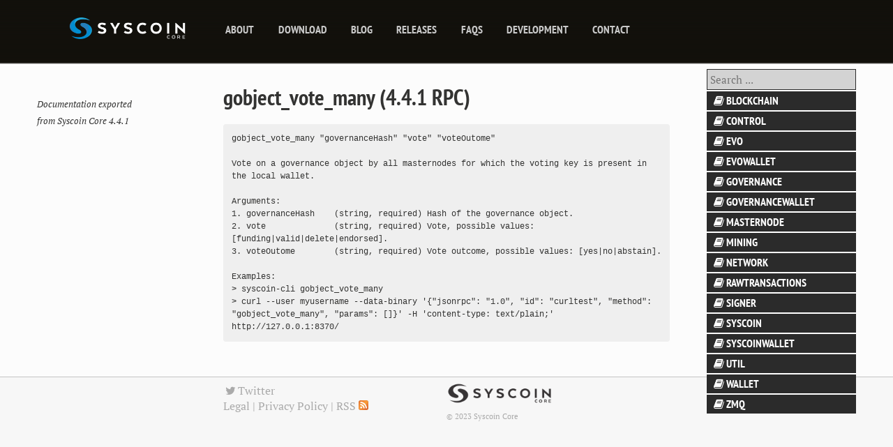

--- FILE ---
content_type: text/html; charset=utf-8
request_url: https://syscoincore.org/en/doc/4.4.1/rpc/governancewallet/gobject_vote_many/
body_size: 10764
content:
<!doctype html>
<!--[if lt IE 7]><html class="no-js lt-ie9 lt-ie8 lt-ie7" lang="en"> <![endif]-->
<!--[if (IE 7)&!(IEMobile)]><html class="no-js lt-ie9 lt-ie8" lang="en"><![endif]-->
<!--[if (IE 8)&!(IEMobile)]><html class="no-js lt-ie9" lang="en"><![endif]-->
<!--[if gt IE 8]><!--> <html class="no-js" lang="en"><!--<![endif]-->
<head>

<!-- source: '_doc/en/4.4.1/rpc/governancewallet/gobject_vote_many.html' -->
<!-- name: 'gobject_vote_many' -->
<!-- version:  -->
<!-- translated:  -->
<meta charset="utf-8">

<title>Syscoin Core :: gobject_vote_many (4.4.1 RPC)</title>
<meta name="description" content="gobject_vote_many (4.4.1 RPC)">
<meta name="keywords" content="">


<!-- Twitter Cards -->
<meta name="twitter:title" content="Gobject_vote_many">
<meta name="twitter:description" content="Gobject_vote_many">
<meta name="twitter:site" content="@syscoincoreorg">
<meta name="twitter:creator" content="@syscoincoreorg">

<meta name="twitter:card" content="summary">
<meta name="twitter:image" content="https://syscoincore.org/assets/images/default-thumb.png">

<!-- Open Graph -->
<meta property="og:locale" content="en">
<meta property="og:type" content="article">
<meta property="og:title" content="Gobject_vote_many">
<meta property="og:description" content="Gobject_vote_many">
<meta property="og:url" content="https://syscoincore.org/en/doc/4.4.1/rpc/governancewallet/gobject_vote_many/">
<meta property="og:site_name" content="Syscoin Core">

<meta property="og:image" content="https://syscoincore.org/assets/images/default-thumb.png">







<link rel="canonical" href="https://syscoincore.org/en/doc/4.4.1/rpc/governancewallet/gobject_vote_many/">
<link href="https://syscoincore.org/en/feed.xml" type="application/atom+xml" rel="alternate" title="Syscoin Core Blog XML Feed">
<link href="https://syscoincore.org/en/rss.xml" type="application/rss+xml" rel="alternate" title="Syscoin Core Blog RSS Feed">
<link href="https://syscoincore.org/en/meetingrss.xml" type="application/rss+xml" rel="alternate" title="Syscoin Core Meeting RSS Feed">

<!-- http://t.co/dKP3o1e -->
<meta name="HandheldFriendly" content="True">
<meta name="MobileOptimized" content="320">
<meta name="viewport" content="width=device-width, initial-scale=1.0">

<!-- For all browsers -->
<link rel="stylesheet" href="/assets/css/main.css">
<meta http-equiv="cleartype" content="on">

<!-- Icons -->
<link rel="shortcut icon" href="/assets/images/favicon.ico"><!-- 16x16 -->
<link rel="shortcut icon" href="/assets/images/favicon.png"><!-- 32x32 -->
<link rel="apple-touch-icon-precomposed" href="/assets/images/apple-touch-icon-precomposed.png"><!-- 57x57 (precomposed) for iPhone 3GS, pre-2011 iPod Touch and older Android devices -->
<link rel="apple-touch-icon-precomposed" sizes="72x72" href="/assets/images/apple-touch-icon-72x72-precomposed.png"><!-- 72x72 (precomposed) for 1st generation iPad, iPad 2 and iPad mini -->
<link rel="apple-touch-icon-precomposed" sizes="114x114" href="/assets/images/apple-touch-icon-114x114-precomposed.png"><!-- 114x114 (precomposed) for iPhone 4, 4S, 5 and post-2011 iPod Touch -->
<link rel="apple-touch-icon-precomposed" sizes="144x144" href="/assets/images/apple-touch-icon-144x144-precomposed.png"><!-- 144x144 (precomposed) for iPad 3rd and 4th generation -->

<!-- Hide Searchbar if nojs -->
<noscript>
  <style>
      #searchbar { display:none; }
  </style>
</noscript>

</head>

<body class="page">

<!--[if lt IE 9]><div class="browser-upgrade alert alert-info">You are using an <strong>outdated</strong> browser. Please <a href="http://browsehappy.com/">upgrade your browser</a> to improve your experience.</div><![endif]-->

<div class="navigation-wrapper">
	<div class="site-name">
        
		<a href="/"><img src="/assets/images/syscoin_core_logo_colored_reversed.png" alt="syscoin core logo"></a>
	</div><!-- /.site-name -->
	<div class="top-navigation">
		<nav role="navigation" id="site-nav" class="nav">
		    <ul>
		        
                    
                
                    
                      <li><a href="/en/about/">About</a></li>
                    
                
                    
                      <li><a href="/en/download">Download</a></li>
                    
                
                    
                      <li><a href="/en/blog/">blog</a></li>
                    
                
                    
                      <li><a href="/en/releases/">releases</a></li>
                    
                
                    
                      <li><a href="javascript:;">FAQs</a>
                          <ul>
                          

                              
                              <li><a href="/en/segwit_wallet_dev/">Segwit dev guide</a></li>
                              

                          

                              
                              <li><a href="/en/faq/optin_rbf/">Opt-in RBF</a></li>
                              

                          

                              
                              <li><a href="/en/2016/10/27/segwit-upgrade-guide/">Segwit upgrade guide</a></li>
                              

                          
                          
                          </ul>
                      </li>
                    
                
                    
                      <li><a href="javascript:;">Development</a>
                          <ul>
                          

                              
                              <li><a href="/en/contribute/">contribute</a></li>
                              

                          

                              
                              <li><a href="/en/faq/contributing-code/">contributing code</a></li>
                              

                          

                              
                              <li><a href="/en/lifecycle">Lifecycle</a></li>
                              

                          
                          
                            <li>
                              
                                
                              
                                
                              
                                
                              
                                
                              
                                
                              
                                
                              
                                
                              
                                
                              
                                
                              
                                
                              
                                
                              
                                
                              
                                
                              
                                
                              
                                
                              
                                
                              
                                
                              
                                
                              
                                
                              
                                
                              
                                
                              
                                
                              
                                
                              
                                
                              
                                
                              
                                
                              
                                
                              
                                
                              
                                
                              
                                
                              
                                
                              
                                
                              
                                
                              
                                
                              
                                
                              
                                
                              
                                
                              
                                
                              
                                
                              
                                
                              
                                
                              
                                
                              
                                
                              
                                
                              
                                
                              
                                
                              
                                
                              
                                
                              
                                
                              
                                
                              
                                
                              
                                
                              
                                
                              
                                
                              
                                
                              
                                
                              
                                
                              
                                
                              
                                
                              
                                
                              
                                
                              
                                
                              
                                
                              
                                
                              
                                
                              
                                
                              
                                
                              
                                
                              
                                
                              
                                
                              
                                
                              
                                
                              
                                
                              
                                
                              
                                
                              
                                
                              
                                
                              
                                
                              
                                
                              
                                
                              
                                
                              
                                
                              
                                
                              
                                
                              
                                
                              
                                
                              
                                
                              
                                
                              
                                
                              
                                
                              
                                
                              
                                
                              
                                
                              
                                
                              
                                
                              
                                
                              
                                
                              
                                
                              
                                
                              
                                
                              
                                
                              
                                
                              
                                
                              
                                
                              
                                
                              
                                
                              
                                
                              
                                
                              
                                
                              
                                
                              
                                
                              
                                
                              
                                
                              
                                
                              
                                
                              
                                
                              
                                
                              
                                
                              
                                
                              
                                
                              
                                
                              
                                
                              
                                
                              
                                
                              
                                
                              
                                
                              
                                
                              
                                
                              
                                
                              
                                
                              
                                
                              
                                
                              
                                
                              
                                
                              
                                
                              
                                
                              
                                
                              
                                
                              
                                
                              
                                
                              
                                
                              
                                
                              
                                
                              
                                
                              
                                
                              
                                
                              
                                
                              
                                
                              
                                
                              
                                
                              
                                
                              
                                
                              
                                
                              
                                
                              
                                
                              
                                
                              
                                
                              
                                
                              
                                
                              
                                
                              
                                
                              
                                
                              
                                
                              
                                
                              
                                
                              
                                
                              
                                
                              
                                
                              
                                
                              
                                
                              
                                
                              
                                
                              
                                
                              
                                
                              
                                
                              
                                
                              
                                
                              
                                
                              
                                
                              
                                
                              
                                
                              
                                
                              
                                
                              
                                
                              
                                
                              
                                
                              
                                
                              
                                
                              
                                
                              
                                
                              
                                
                              
                                
                              
                                
                              
                                
                              
                                
                              
                                
                              
                                
                              
                                
                              
                                
                              
                                
                              
                                
                              
                                
                              
                                
                              
                                
                              
                                
                              
                                
                              
                                
                              
                                
                              
                                
                              
                                
                              
                                
                              
                                
                              
                                
                              
                                
                              
                                
                              
                                
                              
                                
                              
                                
                              
                                
                              
                                
                              
                                
                              
                                
                              
                                
                              
                                
                              
                                
                              
                                
                              
                                
                              
                                
                              
                                
                              
                                
                              
                                
                              
                                
                              
                                
                              
                                
                              
                                
                              
                                
                              
                                
                              
                                
                              
                                
                              
                                
                              
                                
                              
                                
                              
                                
                              
                                
                              
                                
                              
                                
                              
                                
                              
                                
                              
                                
                              
                                
                              
                                
                              
                                
                              
                                
                              
                                
                              
                                
                              
                                
                              
                                
                              
                                
                              
                                
                              
                                
                              
                                
                              
                                
                              
                                
                              
                                
                              
                                
                              
                                
                              
                                
                              
                                
                              
                                
                              
                                
                              
                                
                              
                                
                              
                                
                              
                                
                              
                                
                              
                                
                              
                                
                              
                                
                              
                                
                              
                                
                              
                                
                              
                                
                              
                                
                              
                                
                              
                                
                              
                                
                              
                                
                              
                                
                              
                                
                              
                                
                              
                                
                              
                                
                              
                                
                              
                                
                              
                                
                              
                                
                              
                                
                              
                                
                              
                                
                              
                                
                              
                                
                              
                                
                              
                                
                              
                                
                              
                                
                              
                                
                              
                                
                              
                                
                              
                                
                              
                                
                              
                                
                              
                                
                              
                                
                              
                                
                              
                                
                              
                                
                              
                                
                              
                                
                              
                                
                              
                                
                              
                                
                              
                                
                              
                                
                              
                                
                              
                                
                              
                                
                              
                                
                              
                                
                              
                                
                              
                                
                              
                                
                              
                                
                              
                                
                              
                                
                              
                                
                              
                                
                              
                                
                              
                                
                              
                                
                              
                                
                              
                                
                              
                                
                              
                                
                              
                                
                              
                                
                              
                                
                              
                                
                              
                                
                              
                                
                              
                                
                              
                                
                              
                                
                              
                                
                              
                                
                              
                                
                              
                                
                              
                                
                              
                                
                              
                                
                              
                                
                              
                                
                              
                                
                              
                                
                              
                                
                              
                                
                              
                                
                              
                                
                              
                                
                              
                                
                              
                                
                              
                                
                              
                                
                              
                                
                              
                                
                              
                                
                              
                                
                              
                                
                              
                                
                              
                                
                              
                                
                              
                                
                              
                                
                              
                                
                              
                                
                              
                                
                              
                                
                              
                                
                              
                                
                              
                                
                              
                                
                              
                                
                              
                                
                              
                                
                              
                                
                              
                                
                              
                                
                              
                                
                              
                                
                              
                                
                              
                                
                              
                                
                              
                                
                              
                                
                              
                                
                              
                                
                              
                                
                              
                                
                              
                                
                              
                                
                              
                                
                              
                                
                              
                                
                              
                                
                              
                                
                              
                                
                              
                                
                              
                                
                              
                                
                              
                                
                              
                                
                              
                                
                              
                                
                              
                                
                              
                                
                              
                                
                              
                                
                              
                                
                              
                                
                              
                                
                              
                                
                              
                                
                              
                                
                              
                                
                              
                                
                              
                                
                              
                                
                              
                                
                              
                                
                              
                                
                              
                                
                              
                                
                              
                                
                              
                                
                              
                                
                              
                                
                              
                                
                              
                                
                              
                                
                              
                                
                              
                                
                              
                                
                              
                                
                              
                                
                              
                                
                              
                                
                              
                                
                              
                                
                              
                                
                              
                                
                              
                                
                              
                                
                              
                                
                              
                                
                              
                                
                              
                                
                              
                                
                              
                                
                              
                                
                              
                                
                              
                                
                              
                                
                              
                                
                              
                                
                              
                                
                              
                                
                              
                                
                              
                                
                              
                                
                              
                                
                              
                                
                              
                                
                              
                                
                              
                                
                              
                                
                              
                                
                              
                                
                              
                                
                              
                                
                              
                                
                              
                                
                              
                                
                              
                                
                              
                                
                              
                                
                              
                                
                              
                                
                              
                                
                              
                                
                              
                                
                              
                                
                              
                                
                              
                                
                              
                                
                              
                                
                              
                                
                              
                                
                              
                                
                              
                                
                              
                                
                              
                                
                              
                                
                              
                                
                              
                                
                              
                                
                              
                                
                              
                                
                              
                                
                              
                                
                              
                                
                              
                                
                              
                                
                              
                                
                              
                                
                              
                                
                              
                                
                              
                                
                              
                                
                              
                                
                              
                                
                              
                                
                              
                                
                              
                                
                              
                                
                              
                                
                              
                                
                              
                                
                              
                                
                              
                                
                              
                                
                              
                                
                              
                                
                              
                                
                              
                                
                              
                                
                              
                                
                              
                                
                              
                                
                              
                                
                              
                                
                              
                                
                              
                                
                              
                                
                              
                                
                              
                                
                              
                                
                              
                                
                              
                                
                              
                                
                              
                                
                              
                                
                              
                                
                              
                                
                              
                                
                              
                                
                              
                                
                              
                                
                              
                                
                              
                                
                              
                                
                              
                                
                              
                                
                              
                                
                              
                                
                              
                                
                              
                                
                              
                                
                              
                                
                              
                                
                              
                                
                              
                                
                              
                                
                              
                                
                              
                                
                              
                                
                              
                                
                              
                                
                              
                                
                              
                                
                              
                                
                              
                                
                              
                                
                              
                                
                              
                                
                              
                                
                              
                                
                              
                                
                              
                                
                              
                                
                              
                                
                              
                                
                              
                                
                              
                                
                              
                                
                              
                                
                              
                                
                              
                                
                              
                                
                              
                                
                              
                                
                              
                                
                              
                                
                              
                                
                              
                                
                              
                                
                              
                                
                              
                                
                              
                                
                              
                                
                              
                                
                              
                                
                              
                                
                              
                                
                              
                                
                              
                                
                              
                                
                              
                                
                              
                                
                              
                                
                              
                                
                              
                                
                              
                                
                              
                                
                              
                                
                              
                                
                              
                                
                              
                                
                              
                                
                              
                                
                              
                                
                              
                                
                              
                                
                              
                                
                              
                                
                              
                                
                              
                                
                              
                                
                              
                                
                              
                                
                              
                                
                              
                                
                              
                                
                              
                                
                              
                                
                              
                                
                              
                                
                              
                                
                              
                                
                              
                                
                              
                                
                              
                                
                              
                                
                              
                                
                              
                                
                              
                                
                              
                                
                              
                                
                              
                                
                              
                                
                              
                                
                              
                                
                              
                                
                              
                                
                              
                                
                              
                                
                              
                                
                              
                                
                              
                                
                              
                                
                              
                                
                              
                                
                              
                                
                              
                                
                              
                                
                              
                                
                              
                                
                              
                                
                              
                                
                              
                                
                              
                                
                              
                                
                              
                                
                              
                                
                              
                                
                              
                                
                              
                                
                              
                                
                              
                                
                              
                                
                              
                                
                              
                                
                              
                                
                              
                                
                              
                                
                              
                                
                              
                                
                              
                                
                              
                                
                              
                                
                              
                                
                              
                                
                              
                                
                              
                                
                              
                                
                              
                                
                              
                                
                              
                                
                              
                                
                              
                                
                              
                                
                              
                                
                              
                                
                              
                                
                              
                                
                              
                                
                              
                                
                              
                                
                              
                                
                              
                                
                              
                                
                              
                                
                              
                                
                              
                                
                              
                                
                              
                                
                              
                                
                              
                                
                              
                                
                              
                                
                              
                                
                              
                                
                              
                                
                              
                                
                              
                                
                              
                                
                              
                                
                              
                                
                              
                                
                              
                                
                              
                                
                              
                                
                              
                                
                              
                                
                              
                                
                              
                                
                              
                                
                              
                                
                              
                                
                              
                                
                              
                                
                              
                                
                              
                                
                              
                                
                              
                                
                              
                                
                              
                                
                              
                                
                              
                                
                              
                                
                              
                                
                              
                                
                              
                                
                              
                                
                              
                                
                              
                                
                              
                                
                              
                                
                              
                                
                              
                                
                              
                                
                              
                                
                              
                                
                              
                                
                              
                                
                              
                                
                              
                                
                              
                                
                              
                                
                              
                                
                              
                                
                              
                                
                              
                                
                              
                                
                              
                                
                              
                                
                              
                                
                              
                                
                              
                                
                              
                                
                              
                                
                              
                                
                              
                                
                              
                                
                              
                                
                              
                                
                              
                                
                              
                                
                              
                                
                              
                                
                              
                                
                              
                                
                              
                                
                              
                                
                              
                                
                              
                                
                              
                                
                              
                                
                              
                                
                              
                                
                              
                                
                              
                                
                              
                                
                              
                                
                              
                                
                              
                                
                              
                                
                              
                                
                              
                                
                              
                                
                              
                                
                              
                                
                              
                                
                              
                                
                              
                                
                              
                                
                              
                                
                              
                                
                              
                                
                              
                                
                              
                                
                              
                                
                              
                                
                              
                                
                              
                                
                              
                                
                              
                                
                              
                                
                              
                                
                              
                                
                              
                                
                              
                                
                              
                                
                              
                                
                              
                                
                              
                                
                              
                                
                              
                                
                              
                                
                              
                                
                              
                                
                              
                                
                              
                                
                              
                                
                              
                                
                              
                                
                              
                                
                              
                                
                              
                                
                              
                                
                              
                                
                              
                                
                              
                                
                              
                                
                              
                                
                              
                                
                              
                                
                              
                                
                              
                                
                              
                                
                              
                                
                              
                                
                              
                                
                              
                                
                              
                                
                              
                                
                              
                                
                              
                                
                              
                                
                              
                                
                              
                                
                              
                                
                              
                                
                              
                                
                              
                                
                              
                                
                              
                                
                              
                                
                              
                                
                              
                                
                              
                                
                              
                                
                              
                                
                              
                                
                              
                                
                              
                                
                              
                                
                              
                                
                              
                                
                              
                                
                              
                                
                              
                                
                              
                                
                              
                                
                              
                                
                              
                                
                              
                                
                              
                                
                              
                                
                              
                                
                              
                                
                              
                                
                              
                                
                              
                                
                              
                                
                              
                                
                              
                                
                              
                                
                              
                                
                              
                                
                              
                                
                              
                                
                              
                                
                              
                                
                              
                                
                              
                                
                              
                                
                              
                                
                              
                                
                              
                                
                              
                                
                              
                                
                              
                                
                              
                                
                              
                                
                              
                                
                              
                                
                              
                                
                              
                                
                              
                                
                              
                                
                              
                                
                              
                                
                              
                                
                              
                                
                              
                                
                              
                                
                              
                                
                              
                                
                              
                                
                              
                                
                              
                                
                              
                                
                              
                                
                              
                                
                              
                                
                              
                                
                              
                                
                              
                                
                              
                                
                              
                                
                              
                                
                              
                                
                              
                                
                              
                                
                              
                                
                              
                                
                              
                                
                              
                                
                              
                                
                              
                                
                              
                                
                              
                                
                              
                                
                              
                                
                              
                                
                              
                                
                              
                                
                              
                                
                              
                                
                              
                                
                              
                                
                              
                                
                              
                                
                              
                                
                              
                                
                              
                                
                              
                                
                              
                                
                              
                                
                              
                                
                              
                                
                              
                                
                              
                                
                              
                                
                              
                                
                              
                                
                              
                                
                              
                                
                              
                                
                              
                                
                              
                                
                              
                                
                              
                                
                              
                                
                              
                                
                              
                                
                              
                                
                              
                                
                              
                                
                              
                                
                              
                                
                              
                                
                              
                                
                              
                                
                              
                                
                              
                                
                              
                                
                              
                                
                              
                                
                              
                                
                              
                                
                              
                                
                              
                                
                              
                                
                              
                                
                              
                                
                              
                                
                              
                                
                              
                                
                              
                                
                              
                                
                              
                                
                              
                                
                              
                                
                              
                                
                              
                                
                              
                                
                              
                                
                              
                                
                              
                                
                              
                                
                              
                                
                              
                                
                              
                                
                              
                                
                              
                                
                              
                                
                              
                                
                              
                                
                              
                                
                              
                                
                              
                                
                              
                                
                              
                                
                              
                                
                              
                                
                              
                                
                              
                                
                              
                                
                              
                                
                              
                                
                              
                                
                              
                                
                              
                                
                              
                                
                              
                                
                              
                                
                              
                                
                              
                                
                              
                                
                              
                                
                              
                                
                              
                                
                              
                                
                              
                                
                              
                                
                              
                                
                              
                                
                              
                                
                              
                                
                              
                                
                              
                                
                              
                                
                              
                                
                              
                                
                              
                                
                              
                                
                              
                                
                              
                                
                              
                                
                              
                                
                              
                                
                              
                                
                              
                                
                              
                                
                              
                                
                              
                                
                              
                                
                              
                                
                              
                                
                              
                                
                              
                                
                              
                                
                              
                                
                              
                                
                              
                                
                              
                                
                              
                                
                              
                                
                              
                                
                              
                                
                              
                                
                              
                                
                              
                                
                              
                                
                              
                                
                              
                                
                              
                                
                              
                                
                              
                                
                              
                                
                              
                                
                              
                                
                              
                                
                              
                                
                              
                                
                              
                                
                              
                                
                              
                                
                              
                                
                              
                                
                              
                                
                              
                                
                              
                                
                              
                                
                              
                                
                              
                                
                              
                                
                              
                                
                              
                                
                              
                                
                              
                                
                              
                                
                              
                                
                              
                                
                              
                                
                              
                                
                              
                                
                              
                                
                              
                                
                              
                                
                              
                                
                              
                                
                              
                                
                              
                                
                              
                                
                              
                                
                              
                                
                              
                                
                              
                                
                              
                                
                              
                                
                              
                                
                              
                                
                              
                                
                              
                                
                              
                                
                              
                                
                              
                                
                              
                                
                              
                                
                              
                                
                              
                                
                              
                                
                              
                                
                              
                                
                              
                                
                              
                                
                              
                                
                              
                                
                              
                                
                              
                                
                              
                                
                              
                                
                              
                                
                              
                                
                              
                                
                              
                                
                              
                                
                              
                                
                              
                                
                              
                                
                              
                                
                              
                                
                              
                                
                              
                                
                              
                                
                              
                                
                              
                                
                              
                                
                              
                                
                              
                                
                              
                                
                              
                                
                              
                                
                              
                                
                              
                                
                              
                                
                              
                                
                              
                                
                              
                                
                              
                                
                              
                                
                              
                                
                              
                                
                              
                                
                              
                                
                              
                                
                              
                                
                              
                                
                              
                                
                              
                                
                              
                                
                              
                                
                              
                                
                              
                                
                              
                                
                              
                                
                              
                                
                              
                                
                              
                                
                              
                                
                              
                                
                              
                                
                              
                                
                              
                                
                              
                                
                              
                                
                              
                                
                              
                                
                              
                                
                              
                                
                              
                                
                              
                                
                              
                                
                              
                                
                              
                                
                              
                                
                              
                                
                              
                                
                              
                                
                              
                                
                              
                                
                              
                                
                              
                                
                              
                                
                              
                                
                              
                                
                              
                                
                              
                                
                              
                                
                              
                                
                              
                                
                              
                                
                              
                                
                              
                                
                              
                                
                              
                                
                              
                                
                              
                                
                              
                                
                              
                                
                              
                                
                              
                                
                              
                                
                              
                                
                              
                                
                              
                                
                              
                                
                              
                                
                              
                                
                              
                                
                              
                                
                              
                                
                              
                                
                              
                                
                              
                                
                              
                                
                              
                                
                              
                                
                              
                                
                              
                                
                              
                                
                              
                                
                              
                                
                              
                                
                              
                                
                              
                                
                              
                                
                              
                                
                              
                                
                              
                                
                              
                                
                              
                                
                              
                                
                              
                                
                              
                                
                              
                                
                              
                                
                              
                                
                              
                                
                              
                                
                              
                                
                              
                                
                              
                                
                              
                                
                              
                                
                              
                                
                              
                                
                              
                                
                              
                                
                              
                                
                              
                                
                              
                                
                              
                                
                              
                                
                              
                                
                              
                                
                              
                                
                              
                                
                              
                                
                              
                                
                              
                                
                              
                                
                              
                                
                              
                                
                              
                                
                              
                                
                              
                                
                              
                                
                              
                                
                              
                                
                              
                                
                              
                                
                              
                                
                              
                                
                              
                                
                              
                                
                              
                                
                              
                                
                              
                                
                              
                                
                              
                                
                              
                                
                              
                                
                              
                                
                              
                                
                              
                                
                              
                                
                              
                                
                              
                                
                              
                                
                              
                                
                              
                                
                              
                                
                              
                                
                              
                                
                              
                                
                              
                                
                              
                                
                              
                                
                              
                                
                              
                                
                              
                                
                              
                                
                              
                                
                              
                                
                              
                                
                              
                                
                              
                                
                              
                                
                              
                                
                              
                                
                              
                                
                              
                                
                              
                                
                              
                                
                              
                                
                              
                                
                              
                                
                              
                                
                              
                                
                              
                                
                              
                                
                              
                                
                              
                                
                              
                                
                              
                                
                              
                                
                              
                                
                              
                                
                              
                                
                              
                                
                              
                                
                              
                                
                              
                                
                              
                                
                              
                                
                              
                                
                              
                                
                              
                                
                              
                                
                              
                                
                              
                                
                              
                                
                              
                                
                              
                                
                              
                                
                              
                                
                              
                                
                              
                                
                              
                                
                              
                                
                              
                                
                              
                                
                              
                                
                              
                                
                              
                                
                              
                                
                              
                                
                              
                                
                              
                                
                              
                                
                              
                                
                              
                                
                              
                                
                              
                                
                              
                                
                              
                                
                              
                                
                              
                                
                              
                                
                              
                                
                              
                                
                              
                                
                              
                                
                              
                                
                              
                                
                              
                                
                              
                                
                              
                                
                              
                                
                              
                                
                              
                                
                              
                                
                              
                                
                              
                                
                              
                                
                              
                                
                                  <a href="/en/doc/">RPC Docs</a>
                                
                              
                              
                              <ul>
                                
                                  
                                    
                                      
                                        <li><a href="/en/doc/4.1.0/">4.1.0</a></li>
                                      
                                    
                                      
                                    
                                      
                                    
                                      
                                    
                                      
                                    
                                      
                                    
                                      
                                    
                                      
                                    
                                      
                                    
                                      
                                    
                                      
                                    
                                      
                                    
                                      
                                    
                                      
                                    
                                      
                                    
                                      
                                    
                                      
                                    
                                      
                                    
                                      
                                    
                                      
                                    
                                      
                                    
                                      
                                    
                                      
                                    
                                      
                                    
                                      
                                    
                                      
                                    
                                      
                                    
                                      
                                    
                                      
                                    
                                      
                                    
                                      
                                    
                                      
                                    
                                      
                                    
                                      
                                    
                                      
                                    
                                      
                                    
                                      
                                    
                                      
                                    
                                      
                                    
                                      
                                    
                                      
                                    
                                      
                                    
                                      
                                    
                                      
                                    
                                      
                                    
                                      
                                    
                                      
                                    
                                      
                                    
                                      
                                    
                                      
                                    
                                      
                                    
                                      
                                    
                                      
                                    
                                      
                                    
                                      
                                    
                                      
                                    
                                      
                                    
                                      
                                    
                                      
                                    
                                      
                                    
                                      
                                    
                                      
                                    
                                      
                                    
                                      
                                    
                                      
                                    
                                      
                                    
                                      
                                    
                                      
                                    
                                      
                                    
                                      
                                    
                                      
                                    
                                      
                                    
                                      
                                    
                                      
                                    
                                      
                                    
                                      
                                    
                                      
                                    
                                      
                                    
                                      
                                    
                                      
                                    
                                      
                                    
                                      
                                    
                                      
                                    
                                      
                                    
                                      
                                    
                                      
                                    
                                      
                                    
                                      
                                    
                                      
                                    
                                      
                                    
                                      
                                    
                                      
                                    
                                      
                                    
                                      
                                    
                                      
                                    
                                      
                                    
                                      
                                    
                                      
                                    
                                      
                                    
                                      
                                    
                                      
                                    
                                      
                                    
                                      
                                    
                                      
                                    
                                      
                                    
                                      
                                    
                                      
                                    
                                      
                                    
                                      
                                    
                                      
                                    
                                      
                                    
                                      
                                    
                                      
                                    
                                      
                                    
                                      
                                    
                                      
                                    
                                      
                                    
                                      
                                    
                                      
                                    
                                      
                                    
                                      
                                    
                                      
                                    
                                      
                                    
                                      
                                    
                                      
                                    
                                      
                                    
                                      
                                    
                                      
                                    
                                      
                                    
                                      
                                    
                                      
                                    
                                      
                                    
                                      
                                    
                                  
                                
                                  
                                    
                                      
                                        <li><a href="/en/doc/4.1.2/">4.1.2</a></li>
                                      
                                    
                                      
                                    
                                      
                                    
                                      
                                    
                                      
                                    
                                      
                                    
                                      
                                    
                                      
                                    
                                      
                                    
                                      
                                    
                                      
                                    
                                      
                                    
                                      
                                    
                                      
                                    
                                      
                                    
                                      
                                    
                                      
                                    
                                      
                                    
                                      
                                    
                                      
                                    
                                      
                                    
                                      
                                    
                                      
                                    
                                      
                                    
                                      
                                    
                                      
                                    
                                      
                                    
                                      
                                    
                                      
                                    
                                      
                                    
                                      
                                    
                                      
                                    
                                      
                                    
                                      
                                    
                                      
                                    
                                      
                                    
                                      
                                    
                                      
                                    
                                      
                                    
                                      
                                    
                                      
                                    
                                      
                                    
                                      
                                    
                                      
                                    
                                      
                                    
                                      
                                    
                                      
                                    
                                      
                                    
                                      
                                    
                                      
                                    
                                      
                                    
                                      
                                    
                                      
                                    
                                      
                                    
                                      
                                    
                                      
                                    
                                      
                                    
                                      
                                    
                                      
                                    
                                      
                                    
                                      
                                    
                                      
                                    
                                      
                                    
                                      
                                    
                                      
                                    
                                      
                                    
                                      
                                    
                                      
                                    
                                      
                                    
                                      
                                    
                                      
                                    
                                      
                                    
                                      
                                    
                                      
                                    
                                      
                                    
                                      
                                    
                                      
                                    
                                      
                                    
                                      
                                    
                                      
                                    
                                      
                                    
                                      
                                    
                                      
                                    
                                      
                                    
                                      
                                    
                                      
                                    
                                      
                                    
                                      
                                    
                                      
                                    
                                      
                                    
                                      
                                    
                                      
                                    
                                      
                                    
                                      
                                    
                                      
                                    
                                      
                                    
                                      
                                    
                                      
                                    
                                      
                                    
                                      
                                    
                                      
                                    
                                      
                                    
                                      
                                    
                                      
                                    
                                      
                                    
                                      
                                    
                                      
                                    
                                      
                                    
                                      
                                    
                                      
                                    
                                      
                                    
                                      
                                    
                                      
                                    
                                      
                                    
                                      
                                    
                                      
                                    
                                      
                                    
                                      
                                    
                                      
                                    
                                      
                                    
                                      
                                    
                                      
                                    
                                      
                                    
                                      
                                    
                                      
                                    
                                      
                                    
                                      
                                    
                                      
                                    
                                      
                                    
                                      
                                    
                                      
                                    
                                      
                                    
                                      
                                    
                                      
                                    
                                      
                                    
                                      
                                    
                                      
                                    
                                      
                                    
                                      
                                    
                                      
                                    
                                      
                                    
                                      
                                    
                                      
                                    
                                      
                                    
                                      
                                    
                                      
                                    
                                      
                                    
                                      
                                    
                                      
                                    
                                      
                                    
                                      
                                    
                                      
                                    
                                      
                                    
                                      
                                    
                                      
                                    
                                      
                                    
                                      
                                    
                                      
                                    
                                      
                                    
                                      
                                    
                                      
                                    
                                      
                                    
                                      
                                    
                                      
                                    
                                      
                                    
                                      
                                    
                                      
                                    
                                      
                                    
                                      
                                    
                                      
                                    
                                      
                                    
                                      
                                    
                                      
                                    
                                      
                                    
                                      
                                    
                                      
                                    
                                      
                                    
                                      
                                    
                                      
                                    
                                      
                                    
                                      
                                    
                                      
                                    
                                      
                                    
                                      
                                    
                                      
                                    
                                      
                                    
                                      
                                    
                                  
                                
                                  
                                    
                                      
                                        <li><a href="/en/doc/4.2.0/">4.2.0</a></li>
                                      
                                    
                                      
                                    
                                      
                                    
                                      
                                    
                                      
                                    
                                      
                                    
                                      
                                    
                                      
                                    
                                      
                                    
                                      
                                    
                                      
                                    
                                      
                                    
                                      
                                    
                                      
                                    
                                      
                                    
                                      
                                    
                                      
                                    
                                      
                                    
                                      
                                    
                                      
                                    
                                      
                                    
                                      
                                    
                                      
                                    
                                      
                                    
                                      
                                    
                                      
                                    
                                      
                                    
                                      
                                    
                                      
                                    
                                      
                                    
                                      
                                    
                                      
                                    
                                      
                                    
                                      
                                    
                                      
                                    
                                      
                                    
                                      
                                    
                                      
                                    
                                      
                                    
                                      
                                    
                                      
                                    
                                      
                                    
                                      
                                    
                                      
                                    
                                      
                                    
                                      
                                    
                                      
                                    
                                      
                                    
                                      
                                    
                                      
                                    
                                      
                                    
                                      
                                    
                                      
                                    
                                      
                                    
                                      
                                    
                                      
                                    
                                      
                                    
                                      
                                    
                                      
                                    
                                      
                                    
                                      
                                    
                                      
                                    
                                      
                                    
                                      
                                    
                                      
                                    
                                      
                                    
                                      
                                    
                                      
                                    
                                      
                                    
                                      
                                    
                                      
                                    
                                      
                                    
                                      
                                    
                                      
                                    
                                      
                                    
                                      
                                    
                                      
                                    
                                      
                                    
                                      
                                    
                                      
                                    
                                      
                                    
                                      
                                    
                                      
                                    
                                      
                                    
                                      
                                    
                                      
                                    
                                      
                                    
                                      
                                    
                                      
                                    
                                      
                                    
                                      
                                    
                                      
                                    
                                      
                                    
                                      
                                    
                                      
                                    
                                      
                                    
                                      
                                    
                                      
                                    
                                      
                                    
                                      
                                    
                                      
                                    
                                      
                                    
                                      
                                    
                                      
                                    
                                      
                                    
                                      
                                    
                                      
                                    
                                      
                                    
                                      
                                    
                                      
                                    
                                      
                                    
                                      
                                    
                                      
                                    
                                      
                                    
                                      
                                    
                                      
                                    
                                      
                                    
                                      
                                    
                                      
                                    
                                      
                                    
                                      
                                    
                                      
                                    
                                      
                                    
                                      
                                    
                                      
                                    
                                      
                                    
                                      
                                    
                                      
                                    
                                      
                                    
                                      
                                    
                                      
                                    
                                      
                                    
                                      
                                    
                                      
                                    
                                      
                                    
                                      
                                    
                                      
                                    
                                      
                                    
                                      
                                    
                                      
                                    
                                      
                                    
                                      
                                    
                                      
                                    
                                      
                                    
                                      
                                    
                                      
                                    
                                      
                                    
                                      
                                    
                                      
                                    
                                      
                                    
                                      
                                    
                                      
                                    
                                      
                                    
                                      
                                    
                                      
                                    
                                      
                                    
                                      
                                    
                                      
                                    
                                      
                                    
                                      
                                    
                                      
                                    
                                      
                                    
                                      
                                    
                                      
                                    
                                      
                                    
                                      
                                    
                                      
                                    
                                      
                                    
                                      
                                    
                                      
                                    
                                      
                                    
                                      
                                    
                                      
                                    
                                      
                                    
                                      
                                    
                                      
                                    
                                      
                                    
                                      
                                    
                                      
                                    
                                      
                                    
                                      
                                    
                                      
                                    
                                      
                                    
                                      
                                    
                                      
                                    
                                      
                                    
                                      
                                    
                                      
                                    
                                      
                                    
                                      
                                    
                                      
                                    
                                      
                                    
                                      
                                    
                                      
                                    
                                      
                                    
                                      
                                    
                                      
                                    
                                      
                                    
                                      
                                    
                                      
                                    
                                      
                                    
                                      
                                    
                                      
                                    
                                      
                                    
                                      
                                    
                                      
                                    
                                      
                                    
                                      
                                    
                                      
                                    
                                      
                                    
                                      
                                    
                                      
                                    
                                      
                                    
                                      
                                    
                                      
                                    
                                      
                                    
                                      
                                    
                                      
                                    
                                      
                                    
                                      
                                    
                                      
                                    
                                      
                                    
                                      
                                    
                                      
                                    
                                      
                                    
                                      
                                    
                                  
                                
                                  
                                    
                                      
                                        <li><a href="/en/doc/4.2.2/">4.2.2</a></li>
                                      
                                    
                                      
                                    
                                      
                                    
                                      
                                    
                                      
                                    
                                      
                                    
                                      
                                    
                                      
                                    
                                      
                                    
                                      
                                    
                                      
                                    
                                      
                                    
                                      
                                    
                                      
                                    
                                      
                                    
                                      
                                    
                                      
                                    
                                      
                                    
                                      
                                    
                                      
                                    
                                      
                                    
                                      
                                    
                                      
                                    
                                      
                                    
                                      
                                    
                                      
                                    
                                      
                                    
                                      
                                    
                                      
                                    
                                      
                                    
                                      
                                    
                                      
                                    
                                      
                                    
                                      
                                    
                                      
                                    
                                      
                                    
                                      
                                    
                                      
                                    
                                      
                                    
                                      
                                    
                                      
                                    
                                      
                                    
                                      
                                    
                                      
                                    
                                      
                                    
                                      
                                    
                                      
                                    
                                      
                                    
                                      
                                    
                                      
                                    
                                      
                                    
                                      
                                    
                                      
                                    
                                      
                                    
                                      
                                    
                                      
                                    
                                      
                                    
                                      
                                    
                                      
                                    
                                      
                                    
                                      
                                    
                                      
                                    
                                      
                                    
                                      
                                    
                                      
                                    
                                      
                                    
                                      
                                    
                                      
                                    
                                      
                                    
                                      
                                    
                                      
                                    
                                      
                                    
                                      
                                    
                                      
                                    
                                      
                                    
                                      
                                    
                                      
                                    
                                      
                                    
                                      
                                    
                                      
                                    
                                      
                                    
                                      
                                    
                                      
                                    
                                      
                                    
                                      
                                    
                                      
                                    
                                      
                                    
                                      
                                    
                                      
                                    
                                      
                                    
                                      
                                    
                                      
                                    
                                      
                                    
                                      
                                    
                                      
                                    
                                      
                                    
                                      
                                    
                                      
                                    
                                      
                                    
                                      
                                    
                                      
                                    
                                      
                                    
                                      
                                    
                                      
                                    
                                      
                                    
                                      
                                    
                                      
                                    
                                      
                                    
                                      
                                    
                                      
                                    
                                      
                                    
                                      
                                    
                                      
                                    
                                      
                                    
                                      
                                    
                                      
                                    
                                      
                                    
                                      
                                    
                                      
                                    
                                      
                                    
                                      
                                    
                                      
                                    
                                      
                                    
                                      
                                    
                                      
                                    
                                      
                                    
                                      
                                    
                                      
                                    
                                      
                                    
                                      
                                    
                                      
                                    
                                      
                                    
                                      
                                    
                                      
                                    
                                      
                                    
                                      
                                    
                                      
                                    
                                      
                                    
                                      
                                    
                                      
                                    
                                      
                                    
                                      
                                    
                                      
                                    
                                      
                                    
                                      
                                    
                                      
                                    
                                      
                                    
                                      
                                    
                                      
                                    
                                      
                                    
                                      
                                    
                                      
                                    
                                      
                                    
                                      
                                    
                                      
                                    
                                      
                                    
                                      
                                    
                                      
                                    
                                      
                                    
                                      
                                    
                                      
                                    
                                      
                                    
                                      
                                    
                                      
                                    
                                      
                                    
                                      
                                    
                                      
                                    
                                      
                                    
                                      
                                    
                                      
                                    
                                      
                                    
                                      
                                    
                                      
                                    
                                      
                                    
                                      
                                    
                                      
                                    
                                      
                                    
                                      
                                    
                                      
                                    
                                      
                                    
                                      
                                    
                                      
                                    
                                      
                                    
                                      
                                    
                                      
                                    
                                      
                                    
                                      
                                    
                                      
                                    
                                      
                                    
                                      
                                    
                                      
                                    
                                      
                                    
                                      
                                    
                                      
                                    
                                      
                                    
                                      
                                    
                                      
                                    
                                      
                                    
                                      
                                    
                                      
                                    
                                      
                                    
                                      
                                    
                                      
                                    
                                      
                                    
                                      
                                    
                                      
                                    
                                      
                                    
                                      
                                    
                                      
                                    
                                      
                                    
                                      
                                    
                                      
                                    
                                      
                                    
                                      
                                    
                                      
                                    
                                      
                                    
                                      
                                    
                                      
                                    
                                      
                                    
                                      
                                    
                                      
                                    
                                      
                                    
                                      
                                    
                                      
                                    
                                      
                                    
                                      
                                    
                                      
                                    
                                      
                                    
                                      
                                    
                                      
                                    
                                      
                                    
                                  
                                
                                  
                                    
                                      
                                        <li><a href="/en/doc/4.3.0/">4.3.0</a></li>
                                      
                                    
                                      
                                    
                                      
                                    
                                      
                                    
                                      
                                    
                                      
                                    
                                      
                                    
                                      
                                    
                                      
                                    
                                      
                                    
                                      
                                    
                                      
                                    
                                      
                                    
                                      
                                    
                                      
                                    
                                      
                                    
                                      
                                    
                                      
                                    
                                      
                                    
                                      
                                    
                                      
                                    
                                      
                                    
                                      
                                    
                                      
                                    
                                      
                                    
                                      
                                    
                                      
                                    
                                      
                                    
                                      
                                    
                                      
                                    
                                      
                                    
                                      
                                    
                                      
                                    
                                      
                                    
                                      
                                    
                                      
                                    
                                      
                                    
                                      
                                    
                                      
                                    
                                      
                                    
                                      
                                    
                                      
                                    
                                      
                                    
                                      
                                    
                                      
                                    
                                      
                                    
                                      
                                    
                                      
                                    
                                      
                                    
                                      
                                    
                                      
                                    
                                      
                                    
                                      
                                    
                                      
                                    
                                      
                                    
                                      
                                    
                                      
                                    
                                      
                                    
                                      
                                    
                                      
                                    
                                      
                                    
                                      
                                    
                                      
                                    
                                      
                                    
                                      
                                    
                                      
                                    
                                      
                                    
                                      
                                    
                                      
                                    
                                      
                                    
                                      
                                    
                                      
                                    
                                      
                                    
                                      
                                    
                                      
                                    
                                      
                                    
                                      
                                    
                                      
                                    
                                      
                                    
                                      
                                    
                                      
                                    
                                      
                                    
                                      
                                    
                                      
                                    
                                      
                                    
                                      
                                    
                                      
                                    
                                      
                                    
                                      
                                    
                                      
                                    
                                      
                                    
                                      
                                    
                                      
                                    
                                      
                                    
                                      
                                    
                                      
                                    
                                      
                                    
                                      
                                    
                                      
                                    
                                      
                                    
                                      
                                    
                                      
                                    
                                      
                                    
                                      
                                    
                                      
                                    
                                      
                                    
                                      
                                    
                                      
                                    
                                      
                                    
                                      
                                    
                                      
                                    
                                      
                                    
                                      
                                    
                                      
                                    
                                      
                                    
                                      
                                    
                                      
                                    
                                      
                                    
                                      
                                    
                                      
                                    
                                      
                                    
                                      
                                    
                                      
                                    
                                      
                                    
                                      
                                    
                                      
                                    
                                      
                                    
                                      
                                    
                                      
                                    
                                      
                                    
                                      
                                    
                                      
                                    
                                      
                                    
                                      
                                    
                                      
                                    
                                      
                                    
                                      
                                    
                                      
                                    
                                      
                                    
                                      
                                    
                                      
                                    
                                      
                                    
                                      
                                    
                                      
                                    
                                      
                                    
                                      
                                    
                                      
                                    
                                      
                                    
                                      
                                    
                                      
                                    
                                      
                                    
                                      
                                    
                                      
                                    
                                      
                                    
                                      
                                    
                                      
                                    
                                      
                                    
                                      
                                    
                                      
                                    
                                      
                                    
                                      
                                    
                                      
                                    
                                      
                                    
                                      
                                    
                                      
                                    
                                      
                                    
                                      
                                    
                                      
                                    
                                      
                                    
                                      
                                    
                                      
                                    
                                      
                                    
                                      
                                    
                                      
                                    
                                      
                                    
                                      
                                    
                                      
                                    
                                      
                                    
                                      
                                    
                                      
                                    
                                      
                                    
                                      
                                    
                                      
                                    
                                      
                                    
                                      
                                    
                                      
                                    
                                      
                                    
                                      
                                    
                                      
                                    
                                      
                                    
                                      
                                    
                                      
                                    
                                      
                                    
                                      
                                    
                                      
                                    
                                      
                                    
                                      
                                    
                                      
                                    
                                      
                                    
                                      
                                    
                                      
                                    
                                      
                                    
                                      
                                    
                                      
                                    
                                      
                                    
                                      
                                    
                                      
                                    
                                      
                                    
                                      
                                    
                                      
                                    
                                      
                                    
                                      
                                    
                                      
                                    
                                      
                                    
                                      
                                    
                                      
                                    
                                      
                                    
                                      
                                    
                                      
                                    
                                      
                                    
                                      
                                    
                                      
                                    
                                      
                                    
                                      
                                    
                                      
                                    
                                      
                                    
                                      
                                    
                                      
                                    
                                      
                                    
                                      
                                    
                                      
                                    
                                      
                                    
                                      
                                    
                                      
                                    
                                  
                                
                                  
                                    
                                      
                                        <li><a href="/en/doc/4.4.0/">4.4.0</a></li>
                                      
                                    
                                      
                                    
                                      
                                    
                                      
                                    
                                      
                                    
                                      
                                    
                                      
                                    
                                      
                                    
                                      
                                    
                                      
                                    
                                      
                                    
                                      
                                    
                                      
                                    
                                      
                                    
                                      
                                    
                                      
                                    
                                      
                                    
                                      
                                    
                                      
                                    
                                      
                                    
                                      
                                    
                                      
                                    
                                      
                                    
                                      
                                    
                                      
                                    
                                      
                                    
                                      
                                    
                                      
                                    
                                      
                                    
                                      
                                    
                                      
                                    
                                      
                                    
                                      
                                    
                                      
                                    
                                      
                                    
                                      
                                    
                                      
                                    
                                      
                                    
                                      
                                    
                                      
                                    
                                      
                                    
                                      
                                    
                                      
                                    
                                      
                                    
                                      
                                    
                                      
                                    
                                      
                                    
                                      
                                    
                                      
                                    
                                      
                                    
                                      
                                    
                                      
                                    
                                      
                                    
                                      
                                    
                                      
                                    
                                      
                                    
                                      
                                    
                                      
                                    
                                      
                                    
                                      
                                    
                                      
                                    
                                      
                                    
                                      
                                    
                                      
                                    
                                      
                                    
                                      
                                    
                                      
                                    
                                      
                                    
                                      
                                    
                                      
                                    
                                      
                                    
                                      
                                    
                                      
                                    
                                      
                                    
                                      
                                    
                                      
                                    
                                      
                                    
                                      
                                    
                                      
                                    
                                      
                                    
                                      
                                    
                                      
                                    
                                      
                                    
                                      
                                    
                                      
                                    
                                      
                                    
                                      
                                    
                                      
                                    
                                      
                                    
                                      
                                    
                                      
                                    
                                      
                                    
                                      
                                    
                                      
                                    
                                      
                                    
                                      
                                    
                                      
                                    
                                      
                                    
                                      
                                    
                                      
                                    
                                      
                                    
                                      
                                    
                                      
                                    
                                      
                                    
                                      
                                    
                                      
                                    
                                      
                                    
                                      
                                    
                                      
                                    
                                      
                                    
                                      
                                    
                                      
                                    
                                      
                                    
                                      
                                    
                                      
                                    
                                      
                                    
                                      
                                    
                                      
                                    
                                      
                                    
                                      
                                    
                                      
                                    
                                      
                                    
                                      
                                    
                                      
                                    
                                      
                                    
                                      
                                    
                                      
                                    
                                      
                                    
                                      
                                    
                                      
                                    
                                      
                                    
                                      
                                    
                                      
                                    
                                      
                                    
                                      
                                    
                                      
                                    
                                      
                                    
                                      
                                    
                                      
                                    
                                      
                                    
                                      
                                    
                                      
                                    
                                      
                                    
                                      
                                    
                                      
                                    
                                      
                                    
                                      
                                    
                                      
                                    
                                      
                                    
                                      
                                    
                                      
                                    
                                      
                                    
                                      
                                    
                                      
                                    
                                      
                                    
                                      
                                    
                                      
                                    
                                      
                                    
                                      
                                    
                                      
                                    
                                      
                                    
                                      
                                    
                                      
                                    
                                      
                                    
                                      
                                    
                                      
                                    
                                      
                                    
                                      
                                    
                                      
                                    
                                      
                                    
                                      
                                    
                                      
                                    
                                      
                                    
                                      
                                    
                                      
                                    
                                      
                                    
                                      
                                    
                                      
                                    
                                      
                                    
                                      
                                    
                                      
                                    
                                      
                                    
                                      
                                    
                                      
                                    
                                      
                                    
                                      
                                    
                                      
                                    
                                      
                                    
                                      
                                    
                                      
                                    
                                      
                                    
                                      
                                    
                                      
                                    
                                      
                                    
                                      
                                    
                                      
                                    
                                      
                                    
                                      
                                    
                                      
                                    
                                      
                                    
                                      
                                    
                                      
                                    
                                      
                                    
                                      
                                    
                                      
                                    
                                      
                                    
                                      
                                    
                                      
                                    
                                      
                                    
                                      
                                    
                                      
                                    
                                      
                                    
                                      
                                    
                                      
                                    
                                      
                                    
                                      
                                    
                                      
                                    
                                      
                                    
                                      
                                    
                                      
                                    
                                      
                                    
                                      
                                    
                                      
                                    
                                      
                                    
                                      
                                    
                                      
                                    
                                      
                                    
                                      
                                    
                                  
                                
                                  
                                    
                                      
                                        <li><a href="/en/doc/4.4.1/">4.4.1</a></li>
                                      
                                    
                                      
                                    
                                      
                                    
                                      
                                    
                                      
                                    
                                      
                                    
                                      
                                    
                                      
                                    
                                      
                                    
                                      
                                    
                                      
                                    
                                      
                                    
                                      
                                    
                                      
                                    
                                      
                                    
                                      
                                    
                                      
                                    
                                      
                                    
                                      
                                    
                                      
                                    
                                      
                                    
                                      
                                    
                                      
                                    
                                      
                                    
                                      
                                    
                                      
                                    
                                      
                                    
                                      
                                    
                                      
                                    
                                      
                                    
                                      
                                    
                                      
                                    
                                      
                                    
                                      
                                    
                                      
                                    
                                      
                                    
                                      
                                    
                                      
                                    
                                      
                                    
                                      
                                    
                                      
                                    
                                      
                                    
                                      
                                    
                                      
                                    
                                      
                                    
                                      
                                    
                                      
                                    
                                      
                                    
                                      
                                    
                                      
                                    
                                      
                                    
                                      
                                    
                                      
                                    
                                      
                                    
                                      
                                    
                                      
                                    
                                      
                                    
                                      
                                    
                                      
                                    
                                      
                                    
                                      
                                    
                                      
                                    
                                      
                                    
                                      
                                    
                                      
                                    
                                      
                                    
                                      
                                    
                                      
                                    
                                      
                                    
                                      
                                    
                                      
                                    
                                      
                                    
                                      
                                    
                                      
                                    
                                      
                                    
                                      
                                    
                                      
                                    
                                      
                                    
                                      
                                    
                                      
                                    
                                      
                                    
                                      
                                    
                                      
                                    
                                      
                                    
                                      
                                    
                                      
                                    
                                      
                                    
                                      
                                    
                                      
                                    
                                      
                                    
                                      
                                    
                                      
                                    
                                      
                                    
                                      
                                    
                                      
                                    
                                      
                                    
                                      
                                    
                                      
                                    
                                      
                                    
                                      
                                    
                                      
                                    
                                      
                                    
                                      
                                    
                                      
                                    
                                      
                                    
                                      
                                    
                                      
                                    
                                      
                                    
                                      
                                    
                                      
                                    
                                      
                                    
                                      
                                    
                                      
                                    
                                      
                                    
                                      
                                    
                                      
                                    
                                      
                                    
                                      
                                    
                                      
                                    
                                      
                                    
                                      
                                    
                                      
                                    
                                      
                                    
                                      
                                    
                                      
                                    
                                      
                                    
                                      
                                    
                                      
                                    
                                      
                                    
                                      
                                    
                                      
                                    
                                      
                                    
                                      
                                    
                                      
                                    
                                      
                                    
                                      
                                    
                                      
                                    
                                      
                                    
                                      
                                    
                                      
                                    
                                      
                                    
                                      
                                    
                                      
                                    
                                      
                                    
                                      
                                    
                                      
                                    
                                      
                                    
                                      
                                    
                                      
                                    
                                      
                                    
                                      
                                    
                                      
                                    
                                      
                                    
                                      
                                    
                                      
                                    
                                      
                                    
                                      
                                    
                                      
                                    
                                      
                                    
                                      
                                    
                                      
                                    
                                      
                                    
                                      
                                    
                                      
                                    
                                      
                                    
                                      
                                    
                                      
                                    
                                      
                                    
                                      
                                    
                                      
                                    
                                      
                                    
                                      
                                    
                                      
                                    
                                      
                                    
                                      
                                    
                                      
                                    
                                      
                                    
                                      
                                    
                                      
                                    
                                      
                                    
                                      
                                    
                                      
                                    
                                      
                                    
                                      
                                    
                                      
                                    
                                      
                                    
                                      
                                    
                                      
                                    
                                      
                                    
                                      
                                    
                                      
                                    
                                      
                                    
                                      
                                    
                                      
                                    
                                      
                                    
                                      
                                    
                                      
                                    
                                      
                                    
                                      
                                    
                                      
                                    
                                      
                                    
                                      
                                    
                                      
                                    
                                      
                                    
                                      
                                    
                                      
                                    
                                      
                                    
                                      
                                    
                                      
                                    
                                      
                                    
                                      
                                    
                                      
                                    
                                      
                                    
                                      
                                    
                                      
                                    
                                      
                                    
                                      
                                    
                                      
                                    
                                      
                                    
                                      
                                    
                                      
                                    
                                      
                                    
                                      
                                    
                                      
                                    
                                      
                                    
                                      
                                    
                                      
                                    
                                      
                                    
                                  
                                
                                  
                                
                              </ul>
                            </li>
                          
                          </ul>
                      </li>
                    
                
                    
                      <li><a href="javascript:;">Contact</a>
                          <ul>
                          

                              
                              <li><a href="/en/contact/">Contact Us</a></li>
                              

                          

                              
                              <li><a href="/en/list/announcements/join/">Announcements</a></li>
                              

                          
                          
                          </ul>
                      </li>
                    
                
                
                

		<!--li id="langselect" class="lang">
                    <select onchange="window.location=this.value;">
                        <option value="">English</option>
                        
                        
                    </select>
                </li-->
                <!--li class="lang">-->
                    <!--<li><a>English</a>-->
                    <!--      -->
                    <!---->
                <!--</li>-->
		    </ul>
		</nav>
	</div><!-- /.top-navigation -->
</div><!-- /.navigation-wrapper -->




<div id="main" role="main">
  <div class="article-author-side">
    <div>
      <p>
        
          Documentation exported from <a href="https://github.com/syscoin/syscoin/tree/v4.4.1">Syscoin Core 4.4.1</a>
        
      </p>
    </div>
  </div>
  <article class="page">
    <h1>gobject_vote_many (4.4.1 RPC)</h1>
    <div class="article-wrap">
      
        
        <section class="toc">
        <input id="searchbar" type="text" value="" placeholder="Search ..."/>
        
          
            <header>
              <h3 class="toc-header">
                <i class="fa fa-book"></i>
                blockchain
              </h3>
              <div class="toc-drawer js-hide-on-start">
                <ul>
                  
                    <li class="leaf-article"><a href="/en/doc/4.4.1/rpc/blockchain/getbestblockhash/">getbestblockhash</a></li>
                  
                    <li class="leaf-article"><a href="/en/doc/4.4.1/rpc/blockchain/getblock/">getblock</a></li>
                  
                    <li class="leaf-article"><a href="/en/doc/4.4.1/rpc/blockchain/getblockchaininfo/">getblockchaininfo</a></li>
                  
                    <li class="leaf-article"><a href="/en/doc/4.4.1/rpc/blockchain/getblockcount/">getblockcount</a></li>
                  
                    <li class="leaf-article"><a href="/en/doc/4.4.1/rpc/blockchain/getblockfilter/">getblockfilter</a></li>
                  
                    <li class="leaf-article"><a href="/en/doc/4.4.1/rpc/blockchain/getblockfrompeer/">getblockfrompeer</a></li>
                  
                    <li class="leaf-article"><a href="/en/doc/4.4.1/rpc/blockchain/getblockhash/">getblockhash</a></li>
                  
                    <li class="leaf-article"><a href="/en/doc/4.4.1/rpc/blockchain/getblockheader/">getblockheader</a></li>
                  
                    <li class="leaf-article"><a href="/en/doc/4.4.1/rpc/blockchain/getblockstats/">getblockstats</a></li>
                  
                    <li class="leaf-article"><a href="/en/doc/4.4.1/rpc/blockchain/getchainlocks/">getchainlocks</a></li>
                  
                    <li class="leaf-article"><a href="/en/doc/4.4.1/rpc/blockchain/getchaintips/">getchaintips</a></li>
                  
                    <li class="leaf-article"><a href="/en/doc/4.4.1/rpc/blockchain/getchaintxstats/">getchaintxstats</a></li>
                  
                    <li class="leaf-article"><a href="/en/doc/4.4.1/rpc/blockchain/getdeploymentinfo/">getdeploymentinfo</a></li>
                  
                    <li class="leaf-article"><a href="/en/doc/4.4.1/rpc/blockchain/getdifficulty/">getdifficulty</a></li>
                  
                    <li class="leaf-article"><a href="/en/doc/4.4.1/rpc/blockchain/getmempoolancestors/">getmempoolancestors</a></li>
                  
                    <li class="leaf-article"><a href="/en/doc/4.4.1/rpc/blockchain/getmempooldescendants/">getmempooldescendants</a></li>
                  
                    <li class="leaf-article"><a href="/en/doc/4.4.1/rpc/blockchain/getmempoolentry/">getmempoolentry</a></li>
                  
                    <li class="leaf-article"><a href="/en/doc/4.4.1/rpc/blockchain/getmempoolinfo/">getmempoolinfo</a></li>
                  
                    <li class="leaf-article"><a href="/en/doc/4.4.1/rpc/blockchain/getrawmempool/">getrawmempool</a></li>
                  
                    <li class="leaf-article"><a href="/en/doc/4.4.1/rpc/blockchain/gettxout/">gettxout</a></li>
                  
                    <li class="leaf-article"><a href="/en/doc/4.4.1/rpc/blockchain/gettxoutproof/">gettxoutproof</a></li>
                  
                    <li class="leaf-article"><a href="/en/doc/4.4.1/rpc/blockchain/gettxoutsetinfo/">gettxoutsetinfo</a></li>
                  
                    <li class="leaf-article"><a href="/en/doc/4.4.1/rpc/blockchain/gettxspendingprevout/">gettxspendingprevout</a></li>
                  
                    <li class="leaf-article"><a href="/en/doc/4.4.1/rpc/blockchain/preciousblock/">preciousblock</a></li>
                  
                    <li class="leaf-article"><a href="/en/doc/4.4.1/rpc/blockchain/pruneblockchain/">pruneblockchain</a></li>
                  
                    <li class="leaf-article"><a href="/en/doc/4.4.1/rpc/blockchain/savemempool/">savemempool</a></li>
                  
                    <li class="leaf-article"><a href="/en/doc/4.4.1/rpc/blockchain/scanblocks/">scanblocks</a></li>
                  
                    <li class="leaf-article"><a href="/en/doc/4.4.1/rpc/blockchain/scantxoutset/">scantxoutset</a></li>
                  
                    <li class="leaf-article"><a href="/en/doc/4.4.1/rpc/blockchain/verifychain/">verifychain</a></li>
                  
                    <li class="leaf-article"><a href="/en/doc/4.4.1/rpc/blockchain/verifytxoutproof/">verifytxoutproof</a></li>
                  
                </ul>
              </div>
            </header>
          
        
          
            <header>
              <h3 class="toc-header">
                <i class="fa fa-book"></i>
                control
              </h3>
              <div class="toc-drawer js-hide-on-start">
                <ul>
                  
                    <li class="leaf-article"><a href="/en/doc/4.4.1/rpc/control/getmemoryinfo/">getmemoryinfo</a></li>
                  
                    <li class="leaf-article"><a href="/en/doc/4.4.1/rpc/control/getrpcinfo/">getrpcinfo</a></li>
                  
                    <li class="leaf-article"><a href="/en/doc/4.4.1/rpc/control/help/">help</a></li>
                  
                    <li class="leaf-article"><a href="/en/doc/4.4.1/rpc/control/logging/">logging</a></li>
                  
                    <li class="leaf-article"><a href="/en/doc/4.4.1/rpc/control/stop/">stop</a></li>
                  
                    <li class="leaf-article"><a href="/en/doc/4.4.1/rpc/control/uptime/">uptime</a></li>
                  
                </ul>
              </div>
            </header>
          
        
          
            <header>
              <h3 class="toc-header">
                <i class="fa fa-book"></i>
                evo
              </h3>
              <div class="toc-drawer js-hide-on-start">
                <ul>
                  
                    <li class="leaf-article"><a href="/en/doc/4.4.1/rpc/evo/bls_fromsecret/">bls_fromsecret</a></li>
                  
                    <li class="leaf-article"><a href="/en/doc/4.4.1/rpc/evo/bls_generate/">bls_generate</a></li>
                  
                    <li class="leaf-article"><a href="/en/doc/4.4.1/rpc/evo/protx_diff/">protx_diff</a></li>
                  
                    <li class="leaf-article"><a href="/en/doc/4.4.1/rpc/evo/protx_info/">protx_info</a></li>
                  
                    <li class="leaf-article"><a href="/en/doc/4.4.1/rpc/evo/protx_list/">protx_list</a></li>
                  
                    <li class="leaf-article"><a href="/en/doc/4.4.1/rpc/evo/quorum_dkgsimerror/">quorum_dkgsimerror</a></li>
                  
                    <li class="leaf-article"><a href="/en/doc/4.4.1/rpc/evo/quorum_dkgstatus/">quorum_dkgstatus</a></li>
                  
                    <li class="leaf-article"><a href="/en/doc/4.4.1/rpc/evo/quorum_getrecsig/">quorum_getrecsig</a></li>
                  
                    <li class="leaf-article"><a href="/en/doc/4.4.1/rpc/evo/quorum_hasrecsig/">quorum_hasrecsig</a></li>
                  
                    <li class="leaf-article"><a href="/en/doc/4.4.1/rpc/evo/quorum_info/">quorum_info</a></li>
                  
                    <li class="leaf-article"><a href="/en/doc/4.4.1/rpc/evo/quorum_isconflicting/">quorum_isconflicting</a></li>
                  
                    <li class="leaf-article"><a href="/en/doc/4.4.1/rpc/evo/quorum_list/">quorum_list</a></li>
                  
                    <li class="leaf-article"><a href="/en/doc/4.4.1/rpc/evo/quorum_memberof/">quorum_memberof</a></li>
                  
                    <li class="leaf-article"><a href="/en/doc/4.4.1/rpc/evo/quorum_selectquorum/">quorum_selectquorum</a></li>
                  
                    <li class="leaf-article"><a href="/en/doc/4.4.1/rpc/evo/quorum_sign/">quorum_sign</a></li>
                  
                    <li class="leaf-article"><a href="/en/doc/4.4.1/rpc/evo/quorum_verify/">quorum_verify</a></li>
                  
                </ul>
              </div>
            </header>
          
        
          
            <header>
              <h3 class="toc-header">
                <i class="fa fa-book"></i>
                evowallet
              </h3>
              <div class="toc-drawer js-hide-on-start">
                <ul>
                  
                    <li class="leaf-article"><a href="/en/doc/4.4.1/rpc/evowallet/protx_info_wallet/">protx_info_wallet</a></li>
                  
                    <li class="leaf-article"><a href="/en/doc/4.4.1/rpc/evowallet/protx_list_wallet/">protx_list_wallet</a></li>
                  
                    <li class="leaf-article"><a href="/en/doc/4.4.1/rpc/evowallet/protx_register/">protx_register</a></li>
                  
                    <li class="leaf-article"><a href="/en/doc/4.4.1/rpc/evowallet/protx_register_fund/">protx_register_fund</a></li>
                  
                    <li class="leaf-article"><a href="/en/doc/4.4.1/rpc/evowallet/protx_register_prepare/">protx_register_prepare</a></li>
                  
                    <li class="leaf-article"><a href="/en/doc/4.4.1/rpc/evowallet/protx_register_submit/">protx_register_submit</a></li>
                  
                    <li class="leaf-article"><a href="/en/doc/4.4.1/rpc/evowallet/protx_revoke/">protx_revoke</a></li>
                  
                    <li class="leaf-article"><a href="/en/doc/4.4.1/rpc/evowallet/protx_update_registrar/">protx_update_registrar</a></li>
                  
                    <li class="leaf-article"><a href="/en/doc/4.4.1/rpc/evowallet/protx_update_service/">protx_update_service</a></li>
                  
                </ul>
              </div>
            </header>
          
        
          
            <header>
              <h3 class="toc-header">
                <i class="fa fa-book"></i>
                governance
              </h3>
              <div class="toc-drawer js-hide-on-start">
                <ul>
                  
                    <li class="leaf-article"><a href="/en/doc/4.4.1/rpc/governance/getgovernanceinfo/">getgovernanceinfo</a></li>
                  
                    <li class="leaf-article"><a href="/en/doc/4.4.1/rpc/governance/getsuperblockbudget/">getsuperblockbudget</a></li>
                  
                    <li class="leaf-article"><a href="/en/doc/4.4.1/rpc/governance/gobject_check/">gobject_check</a></li>
                  
                    <li class="leaf-article"><a href="/en/doc/4.4.1/rpc/governance/gobject_count/">gobject_count</a></li>
                  
                    <li class="leaf-article"><a href="/en/doc/4.4.1/rpc/governance/gobject_deserialize/">gobject_deserialize</a></li>
                  
                    <li class="leaf-article"><a href="/en/doc/4.4.1/rpc/governance/gobject_diff/">gobject_diff</a></li>
                  
                    <li class="leaf-article"><a href="/en/doc/4.4.1/rpc/governance/gobject_get/">gobject_get</a></li>
                  
                    <li class="leaf-article"><a href="/en/doc/4.4.1/rpc/governance/gobject_getcurrentvotes/">gobject_getcurrentvotes</a></li>
                  
                    <li class="leaf-article"><a href="/en/doc/4.4.1/rpc/governance/gobject_list/">gobject_list</a></li>
                  
                    <li class="leaf-article"><a href="/en/doc/4.4.1/rpc/governance/gobject_submit/">gobject_submit</a></li>
                  
                    <li class="leaf-article"><a href="/en/doc/4.4.1/rpc/governance/gobject_vote_conf/">gobject_vote_conf</a></li>
                  
                    <li class="leaf-article"><a href="/en/doc/4.4.1/rpc/governance/voteraw/">voteraw</a></li>
                  
                </ul>
              </div>
            </header>
          
        
          
            <header>
              <h3 class="toc-header">
                <i class="fa fa-book"></i>
                governancewallet
              </h3>
              <div class="toc-drawer js-hide-on-start">
                <ul>
                  
                    <li class="leaf-article"><a href="/en/doc/4.4.1/rpc/governancewallet/gobject_list_prepared/">gobject_list_prepared</a></li>
                  
                    <li class="leaf-article"><a href="/en/doc/4.4.1/rpc/governancewallet/gobject_prepare/">gobject_prepare</a></li>
                  
                    <li class="leaf-article"><a href="/en/doc/4.4.1/rpc/governancewallet/gobject_vote_alias/">gobject_vote_alias</a></li>
                  
                    <li class="leaf-article"><a href="/en/doc/4.4.1/rpc/governancewallet/gobject_vote_many/">gobject_vote_many</a></li>
                  
                </ul>
              </div>
            </header>
          
        
          
        
          
            <header>
              <h3 class="toc-header">
                <i class="fa fa-book"></i>
                masternode
              </h3>
              <div class="toc-drawer js-hide-on-start">
                <ul>
                  
                    <li class="leaf-article"><a href="/en/doc/4.4.1/rpc/masternode/masternode_connect/">masternode_connect</a></li>
                  
                    <li class="leaf-article"><a href="/en/doc/4.4.1/rpc/masternode/masternode_count/">masternode_count</a></li>
                  
                    <li class="leaf-article"><a href="/en/doc/4.4.1/rpc/masternode/masternode_current/">masternode_current</a></li>
                  
                    <li class="leaf-article"><a href="/en/doc/4.4.1/rpc/masternode/masternode_list/">masternode_list</a></li>
                  
                    <li class="leaf-article"><a href="/en/doc/4.4.1/rpc/masternode/masternode_outputs/">masternode_outputs</a></li>
                  
                    <li class="leaf-article"><a href="/en/doc/4.4.1/rpc/masternode/masternode_payments/">masternode_payments</a></li>
                  
                    <li class="leaf-article"><a href="/en/doc/4.4.1/rpc/masternode/masternode_sign/">masternode_sign</a></li>
                  
                    <li class="leaf-article"><a href="/en/doc/4.4.1/rpc/masternode/masternode_status/">masternode_status</a></li>
                  
                    <li class="leaf-article"><a href="/en/doc/4.4.1/rpc/masternode/masternode_verify/">masternode_verify</a></li>
                  
                    <li class="leaf-article"><a href="/en/doc/4.4.1/rpc/masternode/masternode_winner/">masternode_winner</a></li>
                  
                    <li class="leaf-article"><a href="/en/doc/4.4.1/rpc/masternode/masternode_winners/">masternode_winners</a></li>
                  
                </ul>
              </div>
            </header>
          
        
          
            <header>
              <h3 class="toc-header">
                <i class="fa fa-book"></i>
                mining
              </h3>
              <div class="toc-drawer js-hide-on-start">
                <ul>
                  
                    <li class="leaf-article"><a href="/en/doc/4.4.1/rpc/mining/createauxblock/">createauxblock</a></li>
                  
                    <li class="leaf-article"><a href="/en/doc/4.4.1/rpc/mining/getblocktemplate/">getblocktemplate</a></li>
                  
                    <li class="leaf-article"><a href="/en/doc/4.4.1/rpc/mining/getmininginfo/">getmininginfo</a></li>
                  
                    <li class="leaf-article"><a href="/en/doc/4.4.1/rpc/mining/getnetworkhashps/">getnetworkhashps</a></li>
                  
                    <li class="leaf-article"><a href="/en/doc/4.4.1/rpc/mining/prioritisetransaction/">prioritisetransaction</a></li>
                  
                    <li class="leaf-article"><a href="/en/doc/4.4.1/rpc/mining/submitauxblock/">submitauxblock</a></li>
                  
                    <li class="leaf-article"><a href="/en/doc/4.4.1/rpc/mining/submitblock/">submitblock</a></li>
                  
                    <li class="leaf-article"><a href="/en/doc/4.4.1/rpc/mining/submitheader/">submitheader</a></li>
                  
                </ul>
              </div>
            </header>
          
        
          
            <header>
              <h3 class="toc-header">
                <i class="fa fa-book"></i>
                network
              </h3>
              <div class="toc-drawer js-hide-on-start">
                <ul>
                  
                    <li class="leaf-article"><a href="/en/doc/4.4.1/rpc/network/addnode/">addnode</a></li>
                  
                    <li class="leaf-article"><a href="/en/doc/4.4.1/rpc/network/clearbanned/">clearbanned</a></li>
                  
                    <li class="leaf-article"><a href="/en/doc/4.4.1/rpc/network/disconnectnode/">disconnectnode</a></li>
                  
                    <li class="leaf-article"><a href="/en/doc/4.4.1/rpc/network/getaddednodeinfo/">getaddednodeinfo</a></li>
                  
                    <li class="leaf-article"><a href="/en/doc/4.4.1/rpc/network/getconnectioncount/">getconnectioncount</a></li>
                  
                    <li class="leaf-article"><a href="/en/doc/4.4.1/rpc/network/getnettotals/">getnettotals</a></li>
                  
                    <li class="leaf-article"><a href="/en/doc/4.4.1/rpc/network/getnetworkinfo/">getnetworkinfo</a></li>
                  
                    <li class="leaf-article"><a href="/en/doc/4.4.1/rpc/network/getnodeaddresses/">getnodeaddresses</a></li>
                  
                    <li class="leaf-article"><a href="/en/doc/4.4.1/rpc/network/getpeerinfo/">getpeerinfo</a></li>
                  
                    <li class="leaf-article"><a href="/en/doc/4.4.1/rpc/network/listbanned/">listbanned</a></li>
                  
                    <li class="leaf-article"><a href="/en/doc/4.4.1/rpc/network/ping/">ping</a></li>
                  
                    <li class="leaf-article"><a href="/en/doc/4.4.1/rpc/network/setban/">setban</a></li>
                  
                    <li class="leaf-article"><a href="/en/doc/4.4.1/rpc/network/setnetworkactive/">setnetworkactive</a></li>
                  
                </ul>
              </div>
            </header>
          
        
          
            <header>
              <h3 class="toc-header">
                <i class="fa fa-book"></i>
                rawtransactions
              </h3>
              <div class="toc-drawer js-hide-on-start">
                <ul>
                  
                    <li class="leaf-article"><a href="/en/doc/4.4.1/rpc/rawtransactions/analyzepsbt/">analyzepsbt</a></li>
                  
                    <li class="leaf-article"><a href="/en/doc/4.4.1/rpc/rawtransactions/combinepsbt/">combinepsbt</a></li>
                  
                    <li class="leaf-article"><a href="/en/doc/4.4.1/rpc/rawtransactions/combinerawtransaction/">combinerawtransaction</a></li>
                  
                    <li class="leaf-article"><a href="/en/doc/4.4.1/rpc/rawtransactions/converttopsbt/">converttopsbt</a></li>
                  
                    <li class="leaf-article"><a href="/en/doc/4.4.1/rpc/rawtransactions/createpsbt/">createpsbt</a></li>
                  
                    <li class="leaf-article"><a href="/en/doc/4.4.1/rpc/rawtransactions/createrawtransaction/">createrawtransaction</a></li>
                  
                    <li class="leaf-article"><a href="/en/doc/4.4.1/rpc/rawtransactions/decodepsbt/">decodepsbt</a></li>
                  
                    <li class="leaf-article"><a href="/en/doc/4.4.1/rpc/rawtransactions/decoderawtransaction/">decoderawtransaction</a></li>
                  
                    <li class="leaf-article"><a href="/en/doc/4.4.1/rpc/rawtransactions/decodescript/">decodescript</a></li>
                  
                    <li class="leaf-article"><a href="/en/doc/4.4.1/rpc/rawtransactions/finalizepsbt/">finalizepsbt</a></li>
                  
                    <li class="leaf-article"><a href="/en/doc/4.4.1/rpc/rawtransactions/fundrawtransaction/">fundrawtransaction</a></li>
                  
                    <li class="leaf-article"><a href="/en/doc/4.4.1/rpc/rawtransactions/getrawtransaction/">getrawtransaction</a></li>
                  
                    <li class="leaf-article"><a href="/en/doc/4.4.1/rpc/rawtransactions/joinpsbts/">joinpsbts</a></li>
                  
                    <li class="leaf-article"><a href="/en/doc/4.4.1/rpc/rawtransactions/sendrawtransaction/">sendrawtransaction</a></li>
                  
                    <li class="leaf-article"><a href="/en/doc/4.4.1/rpc/rawtransactions/signrawtransactionwithkey/">signrawtransactionwithkey</a></li>
                  
                    <li class="leaf-article"><a href="/en/doc/4.4.1/rpc/rawtransactions/testmempoolaccept/">testmempoolaccept</a></li>
                  
                    <li class="leaf-article"><a href="/en/doc/4.4.1/rpc/rawtransactions/utxoupdatepsbt/">utxoupdatepsbt</a></li>
                  
                </ul>
              </div>
            </header>
          
        
          
            <header>
              <h3 class="toc-header">
                <i class="fa fa-book"></i>
                signer
              </h3>
              <div class="toc-drawer js-hide-on-start">
                <ul>
                  
                    <li class="leaf-article"><a href="/en/doc/4.4.1/rpc/signer/enumeratesigners/">enumeratesigners</a></li>
                  
                </ul>
              </div>
            </header>
          
        
          
            <header>
              <h3 class="toc-header">
                <i class="fa fa-book"></i>
                syscoin
              </h3>
              <div class="toc-drawer js-hide-on-start">
                <ul>
                  
                    <li class="leaf-article"><a href="/en/doc/4.4.1/rpc/syscoin/assetallocationverifyzdag/">assetallocationverifyzdag</a></li>
                  
                    <li class="leaf-article"><a href="/en/doc/4.4.1/rpc/syscoin/assetinfo/">assetinfo</a></li>
                  
                    <li class="leaf-article"><a href="/en/doc/4.4.1/rpc/syscoin/assettransactionnotarize/">assettransactionnotarize</a></li>
                  
                    <li class="leaf-article"><a href="/en/doc/4.4.1/rpc/syscoin/convertaddress/">convertaddress</a></li>
                  
                    <li class="leaf-article"><a href="/en/doc/4.4.1/rpc/syscoin/getnevmblobdata/">getnevmblobdata</a></li>
                  
                    <li class="leaf-article"><a href="/en/doc/4.4.1/rpc/syscoin/getnevmblockchaininfo/">getnevmblockchaininfo</a></li>
                  
                    <li class="leaf-article"><a href="/en/doc/4.4.1/rpc/syscoin/getnotarysighash/">getnotarysighash</a></li>
                  
                    <li class="leaf-article"><a href="/en/doc/4.4.1/rpc/syscoin/listassets/">listassets</a></li>
                  
                    <li class="leaf-article"><a href="/en/doc/4.4.1/rpc/syscoin/listnevmblobdata/">listnevmblobdata</a></li>
                  
                    <li class="leaf-article"><a href="/en/doc/4.4.1/rpc/syscoin/mnauth/">mnauth</a></li>
                  
                    <li class="leaf-article"><a href="/en/doc/4.4.1/rpc/syscoin/mnsync/">mnsync</a></li>
                  
                    <li class="leaf-article"><a href="/en/doc/4.4.1/rpc/syscoin/settestparams/">settestparams</a></li>
                  
                    <li class="leaf-article"><a href="/en/doc/4.4.1/rpc/syscoin/spork/">spork</a></li>
                  
                    <li class="leaf-article"><a href="/en/doc/4.4.1/rpc/syscoin/syscoincheckmint/">syscoincheckmint</a></li>
                  
                    <li class="leaf-article"><a href="/en/doc/4.4.1/rpc/syscoin/syscoindecoderawtransaction/">syscoindecoderawtransaction</a></li>
                  
                    <li class="leaf-article"><a href="/en/doc/4.4.1/rpc/syscoin/syscoingetspvproof/">syscoingetspvproof</a></li>
                  
                    <li class="leaf-article"><a href="/en/doc/4.4.1/rpc/syscoin/syscoingettxroots/">syscoingettxroots</a></li>
                  
                    <li class="leaf-article"><a href="/en/doc/4.4.1/rpc/syscoin/syscoinstartgeth/">syscoinstartgeth</a></li>
                  
                    <li class="leaf-article"><a href="/en/doc/4.4.1/rpc/syscoin/syscoinstopgeth/">syscoinstopgeth</a></li>
                  
                </ul>
              </div>
            </header>
          
        
          
            <header>
              <h3 class="toc-header">
                <i class="fa fa-book"></i>
                syscoinwallet
              </h3>
              <div class="toc-drawer js-hide-on-start">
                <ul>
                  
                    <li class="leaf-article"><a href="/en/doc/4.4.1/rpc/syscoinwallet/convertaddresswallet/">convertaddresswallet</a></li>
                  
                    <li class="leaf-article"><a href="/en/doc/4.4.1/rpc/syscoinwallet/getauxblock/">getauxblock</a></li>
                  
                    <li class="leaf-article"><a href="/en/doc/4.4.1/rpc/syscoinwallet/signmessagebech32/">signmessagebech32</a></li>
                  
                    <li class="leaf-article"><a href="/en/doc/4.4.1/rpc/syscoinwallet/syscoincreatenevmblob/">syscoincreatenevmblob</a></li>
                  
                    <li class="leaf-article"><a href="/en/doc/4.4.1/rpc/syscoinwallet/syscoincreaterawnevmblob/">syscoincreaterawnevmblob</a></li>
                  
                </ul>
              </div>
            </header>
          
        
          
            <header>
              <h3 class="toc-header">
                <i class="fa fa-book"></i>
                util
              </h3>
              <div class="toc-drawer js-hide-on-start">
                <ul>
                  
                    <li class="leaf-article"><a href="/en/doc/4.4.1/rpc/util/createmultisig/">createmultisig</a></li>
                  
                    <li class="leaf-article"><a href="/en/doc/4.4.1/rpc/util/deriveaddresses/">deriveaddresses</a></li>
                  
                    <li class="leaf-article"><a href="/en/doc/4.4.1/rpc/util/estimatesmartfee/">estimatesmartfee</a></li>
                  
                    <li class="leaf-article"><a href="/en/doc/4.4.1/rpc/util/getdescriptorinfo/">getdescriptorinfo</a></li>
                  
                    <li class="leaf-article"><a href="/en/doc/4.4.1/rpc/util/getindexinfo/">getindexinfo</a></li>
                  
                    <li class="leaf-article"><a href="/en/doc/4.4.1/rpc/util/signmessagewithprivkey/">signmessagewithprivkey</a></li>
                  
                    <li class="leaf-article"><a href="/en/doc/4.4.1/rpc/util/validateaddress/">validateaddress</a></li>
                  
                    <li class="leaf-article"><a href="/en/doc/4.4.1/rpc/util/verifymessage/">verifymessage</a></li>
                  
                </ul>
              </div>
            </header>
          
        
          
            <header>
              <h3 class="toc-header">
                <i class="fa fa-book"></i>
                wallet
              </h3>
              <div class="toc-drawer js-hide-on-start">
                <ul>
                  
                    <li class="leaf-article"><a href="/en/doc/4.4.1/rpc/wallet/abandontransaction/">abandontransaction</a></li>
                  
                    <li class="leaf-article"><a href="/en/doc/4.4.1/rpc/wallet/abortrescan/">abortrescan</a></li>
                  
                    <li class="leaf-article"><a href="/en/doc/4.4.1/rpc/wallet/addmultisigaddress/">addmultisigaddress</a></li>
                  
                    <li class="leaf-article"><a href="/en/doc/4.4.1/rpc/wallet/backupwallet/">backupwallet</a></li>
                  
                    <li class="leaf-article"><a href="/en/doc/4.4.1/rpc/wallet/bumpfee/">bumpfee</a></li>
                  
                    <li class="leaf-article"><a href="/en/doc/4.4.1/rpc/wallet/createwallet/">createwallet</a></li>
                  
                    <li class="leaf-article"><a href="/en/doc/4.4.1/rpc/wallet/dumpprivkey/">dumpprivkey</a></li>
                  
                    <li class="leaf-article"><a href="/en/doc/4.4.1/rpc/wallet/dumpwallet/">dumpwallet</a></li>
                  
                    <li class="leaf-article"><a href="/en/doc/4.4.1/rpc/wallet/encryptwallet/">encryptwallet</a></li>
                  
                    <li class="leaf-article"><a href="/en/doc/4.4.1/rpc/wallet/getaddressesbylabel/">getaddressesbylabel</a></li>
                  
                    <li class="leaf-article"><a href="/en/doc/4.4.1/rpc/wallet/getaddressinfo/">getaddressinfo</a></li>
                  
                    <li class="leaf-article"><a href="/en/doc/4.4.1/rpc/wallet/getbalance/">getbalance</a></li>
                  
                    <li class="leaf-article"><a href="/en/doc/4.4.1/rpc/wallet/getbalances/">getbalances</a></li>
                  
                    <li class="leaf-article"><a href="/en/doc/4.4.1/rpc/wallet/getnewaddress/">getnewaddress</a></li>
                  
                    <li class="leaf-article"><a href="/en/doc/4.4.1/rpc/wallet/getrawchangeaddress/">getrawchangeaddress</a></li>
                  
                    <li class="leaf-article"><a href="/en/doc/4.4.1/rpc/wallet/getreceivedbyaddress/">getreceivedbyaddress</a></li>
                  
                    <li class="leaf-article"><a href="/en/doc/4.4.1/rpc/wallet/getreceivedbylabel/">getreceivedbylabel</a></li>
                  
                    <li class="leaf-article"><a href="/en/doc/4.4.1/rpc/wallet/gettransaction/">gettransaction</a></li>
                  
                    <li class="leaf-article"><a href="/en/doc/4.4.1/rpc/wallet/getunconfirmedbalance/">getunconfirmedbalance</a></li>
                  
                    <li class="leaf-article"><a href="/en/doc/4.4.1/rpc/wallet/getwalletinfo/">getwalletinfo</a></li>
                  
                    <li class="leaf-article"><a href="/en/doc/4.4.1/rpc/wallet/importaddress/">importaddress</a></li>
                  
                    <li class="leaf-article"><a href="/en/doc/4.4.1/rpc/wallet/importdescriptors/">importdescriptors</a></li>
                  
                    <li class="leaf-article"><a href="/en/doc/4.4.1/rpc/wallet/importmulti/">importmulti</a></li>
                  
                    <li class="leaf-article"><a href="/en/doc/4.4.1/rpc/wallet/importprivkey/">importprivkey</a></li>
                  
                    <li class="leaf-article"><a href="/en/doc/4.4.1/rpc/wallet/importprunedfunds/">importprunedfunds</a></li>
                  
                    <li class="leaf-article"><a href="/en/doc/4.4.1/rpc/wallet/importpubkey/">importpubkey</a></li>
                  
                    <li class="leaf-article"><a href="/en/doc/4.4.1/rpc/wallet/importwallet/">importwallet</a></li>
                  
                    <li class="leaf-article"><a href="/en/doc/4.4.1/rpc/wallet/keypoolrefill/">keypoolrefill</a></li>
                  
                    <li class="leaf-article"><a href="/en/doc/4.4.1/rpc/wallet/listaddressgroupings/">listaddressgroupings</a></li>
                  
                    <li class="leaf-article"><a href="/en/doc/4.4.1/rpc/wallet/listdescriptors/">listdescriptors</a></li>
                  
                    <li class="leaf-article"><a href="/en/doc/4.4.1/rpc/wallet/listlabels/">listlabels</a></li>
                  
                    <li class="leaf-article"><a href="/en/doc/4.4.1/rpc/wallet/listlockunspent/">listlockunspent</a></li>
                  
                    <li class="leaf-article"><a href="/en/doc/4.4.1/rpc/wallet/listreceivedbyaddress/">listreceivedbyaddress</a></li>
                  
                    <li class="leaf-article"><a href="/en/doc/4.4.1/rpc/wallet/listreceivedbylabel/">listreceivedbylabel</a></li>
                  
                    <li class="leaf-article"><a href="/en/doc/4.4.1/rpc/wallet/listsinceblock/">listsinceblock</a></li>
                  
                    <li class="leaf-article"><a href="/en/doc/4.4.1/rpc/wallet/listtransactions/">listtransactions</a></li>
                  
                    <li class="leaf-article"><a href="/en/doc/4.4.1/rpc/wallet/listunspent/">listunspent</a></li>
                  
                    <li class="leaf-article"><a href="/en/doc/4.4.1/rpc/wallet/listwalletdir/">listwalletdir</a></li>
                  
                    <li class="leaf-article"><a href="/en/doc/4.4.1/rpc/wallet/listwallets/">listwallets</a></li>
                  
                    <li class="leaf-article"><a href="/en/doc/4.4.1/rpc/wallet/loadwallet/">loadwallet</a></li>
                  
                    <li class="leaf-article"><a href="/en/doc/4.4.1/rpc/wallet/lockunspent/">lockunspent</a></li>
                  
                    <li class="leaf-article"><a href="/en/doc/4.4.1/rpc/wallet/migratewallet/">migratewallet</a></li>
                  
                    <li class="leaf-article"><a href="/en/doc/4.4.1/rpc/wallet/newkeypool/">newkeypool</a></li>
                  
                    <li class="leaf-article"><a href="/en/doc/4.4.1/rpc/wallet/psbtbumpfee/">psbtbumpfee</a></li>
                  
                    <li class="leaf-article"><a href="/en/doc/4.4.1/rpc/wallet/removeprunedfunds/">removeprunedfunds</a></li>
                  
                    <li class="leaf-article"><a href="/en/doc/4.4.1/rpc/wallet/rescanblockchain/">rescanblockchain</a></li>
                  
                    <li class="leaf-article"><a href="/en/doc/4.4.1/rpc/wallet/restorewallet/">restorewallet</a></li>
                  
                    <li class="leaf-article"><a href="/en/doc/4.4.1/rpc/wallet/send/">send</a></li>
                  
                    <li class="leaf-article"><a href="/en/doc/4.4.1/rpc/wallet/sendall/">sendall</a></li>
                  
                    <li class="leaf-article"><a href="/en/doc/4.4.1/rpc/wallet/sendmany/">sendmany</a></li>
                  
                    <li class="leaf-article"><a href="/en/doc/4.4.1/rpc/wallet/sendtoaddress/">sendtoaddress</a></li>
                  
                    <li class="leaf-article"><a href="/en/doc/4.4.1/rpc/wallet/sethdseed/">sethdseed</a></li>
                  
                    <li class="leaf-article"><a href="/en/doc/4.4.1/rpc/wallet/setlabel/">setlabel</a></li>
                  
                    <li class="leaf-article"><a href="/en/doc/4.4.1/rpc/wallet/settxfee/">settxfee</a></li>
                  
                    <li class="leaf-article"><a href="/en/doc/4.4.1/rpc/wallet/setwalletflag/">setwalletflag</a></li>
                  
                    <li class="leaf-article"><a href="/en/doc/4.4.1/rpc/wallet/signmessage/">signmessage</a></li>
                  
                    <li class="leaf-article"><a href="/en/doc/4.4.1/rpc/wallet/signrawtransactionwithwallet/">signrawtransactionwithwallet</a></li>
                  
                    <li class="leaf-article"><a href="/en/doc/4.4.1/rpc/wallet/simulaterawtransaction/">simulaterawtransaction</a></li>
                  
                    <li class="leaf-article"><a href="/en/doc/4.4.1/rpc/wallet/unloadwallet/">unloadwallet</a></li>
                  
                    <li class="leaf-article"><a href="/en/doc/4.4.1/rpc/wallet/upgradewallet/">upgradewallet</a></li>
                  
                    <li class="leaf-article"><a href="/en/doc/4.4.1/rpc/wallet/walletcreatefundedpsbt/">walletcreatefundedpsbt</a></li>
                  
                    <li class="leaf-article"><a href="/en/doc/4.4.1/rpc/wallet/walletdisplayaddress/">walletdisplayaddress</a></li>
                  
                    <li class="leaf-article"><a href="/en/doc/4.4.1/rpc/wallet/walletlock/">walletlock</a></li>
                  
                    <li class="leaf-article"><a href="/en/doc/4.4.1/rpc/wallet/walletpassphrase/">walletpassphrase</a></li>
                  
                    <li class="leaf-article"><a href="/en/doc/4.4.1/rpc/wallet/walletpassphrasechange/">walletpassphrasechange</a></li>
                  
                    <li class="leaf-article"><a href="/en/doc/4.4.1/rpc/wallet/walletprocesspsbt/">walletprocesspsbt</a></li>
                  
                </ul>
              </div>
            </header>
          
        
          
            <header>
              <h3 class="toc-header">
                <i class="fa fa-book"></i>
                zmq
              </h3>
              <div class="toc-drawer js-hide-on-start">
                <ul>
                  
                    <li class="leaf-article"><a href="/en/doc/4.4.1/rpc/zmq/getzmqnotifications/">getzmqnotifications</a></li>
                  
                </ul>
              </div>
            </header>
          
        
        </section>
      

      <!-- { % include istranslated.html % } -->

      
<span class="doc">
<figure class="highlight"><pre><code class="language-text" data-lang="text">gobject_vote_many "governanceHash" "vote" "voteOutome"

Vote on a governance object by all masternodes for which the voting key is present in the local wallet.

Arguments:
1. governanceHash    (string, required) Hash of the governance object.
2. vote              (string, required) Vote, possible values: [funding|valid|delete|endorsed].
3. voteOutome        (string, required) Vote outcome, possible values: [yes|no|abstain].

Examples:
&gt; syscoin-cli gobject_vote_many 
&gt; curl --user myusername --data-binary '{"jsonrpc": "1.0", "id": "curltest", "method": "gobject_vote_many", "params": []}' -H 'content-type: text/plain;' http://127.0.0.1:8370/</code></pre></figure>
</span>
      
    </div><!-- /.article-wrap -->
  </article>
</div><!-- /#index -->

<div class="footer-wrap">
  <footer>
    <div>
    <span>
        <a href="https://twitter.com/syscoin" target="_blank" class=""><i class="fa fa-fw fa-twitter"></i>Twitter</a><br />
        <a href="/en/legal/">Legal</a> | <a href="/en/legal/privacy">Privacy Policy</a> | <a href="/en/rss/">RSS <img src="/assets/images/rss-24x24.png" alt="rss feeds" width="14" height="14"></a>
    </span>
</div>
<div>
    <img src="/assets/images/syscoin_core_logo.png" alt="syscoin core logo" width="160"><br />
    <span class="copyright">&copy; 2023 Syscoin Core</span>
</div>

<link rel="stylesheet" href="/assets/css/fonts.css">

  </footer> 
</div><!-- /.footer-wrap -->

<script src="/assets/js/scripts.js"></script>




</body>
</html>


--- FILE ---
content_type: text/css; charset=utf-8
request_url: https://syscoincore.org/assets/css/main.css
body_size: 15219
content:
/*! normalize.css v2.1.0 | MIT License | git.io/normalize */article,aside,details,figcaption,figure,footer,header,hgroup,main,nav,section{display:block}audio,canvas,video{display:inline-block}audio:not([controls]){display:none;height:0}[hidden]{display:none}html{font-family:sans-serif;-webkit-text-size-adjust:100%;-ms-text-size-adjust:100%}body{margin:0}a:focus{outline:thin dotted}a:active,a:hover{outline:0}h1{font-size:2em;margin:0.67em 0}abbr[title]{border-bottom:1px dotted}b,strong{font-weight:bold}dfn{font-style:italic}hr{-moz-box-sizing:content-box;box-sizing:content-box;height:0}mark{background:#ff0;color:#000}code,kbd,pre,samp{font-family:monospace, serif;font-size:1em}pre{white-space:pre}q{quotes:"\201C" "\201D" "\2018" "\2019"}small{font-size:80%}sub,sup{font-size:75%;line-height:0;position:relative;vertical-align:baseline}sup{top:-0.5em}sub{bottom:-0.25em}img{border:0}svg:not(:root){overflow:hidden}figure{margin:0}fieldset{border:1px solid #c0c0c0;margin:0 2px;padding:0.35em 0.625em 0.75em}legend{border:0;padding:0}button,input,select,textarea{font-family:inherit;font-size:100%;margin:0}button,input{line-height:normal}button,select{text-transform:none}button,html input[type="button"],input[type="reset"],input[type="submit"]{-webkit-appearance:button;cursor:pointer}button[disabled],html input[disabled]{cursor:default}input[type="checkbox"],input[type="radio"]{box-sizing:border-box;padding:0}input[type="search"]{-webkit-appearance:textfield;-moz-box-sizing:content-box;-webkit-box-sizing:content-box;box-sizing:content-box}input[type="search"]::-webkit-search-cancel-button,input[type="search"]::-webkit-search-decoration{-webkit-appearance:none}button::-moz-focus-inner,input::-moz-focus-inner{border:0;padding:0}textarea{overflow:auto;vertical-align:top}table{border-collapse:collapse;border-spacing:0;margin-bottom:1.5em;width:100%}::-moz-selection{background-color:#dadada;color:#343434;text-shadow:none}::selection{background-color:#dadada;color:#343434;text-shadow:none}.all-caps{text-transform:uppercase}.pull-left{float:left}.pull-right{float:right}.image-pull-right{float:right;margin-top:0}.clearfix{*zoom:1}.clearfix:before,.clearfix:after{display:table;content:""}.clearfix:after{clear:both}.unstyled-list{list-style:none;margin-left:0;padding-left:0}.unstyled-list li{list-style-type:none}table td,table th{padding:10px;border:1px solid #ddd}b,i,strong,em,blockquote,p,q,span,figure,img,h1,h2,header,input,a{-webkit-transition:all 0.2s ease;-moz-transition:all 0.2s ease;-ms-transition:all 0.2s ease;-o-transition:all 0.2s ease;transition:all 0.2s ease}h1,h2,h3,h4,h5,h6{font-family:"PT Sans Narrow",sans-serif}h1{font-size:32px;font-size:2rem;line-height:.8125;margin-bottom:26px;margin-bottom:1.625rem}h2{font-size:28px;font-size:1.75rem;line-height:.9286;margin-bottom:26px;margin-bottom:1.625rem}h3{font-size:24px;font-size:1.5rem;line-height:1.0833;margin-bottom:26px;margin-bottom:1.625rem}h4{font-size:18px;font-size:1.125rem;line-height:1.4444;margin-bottom:26px;margin-bottom:1.625rem}h5{font-size:16px;font-size:1rem;line-height:1.625;margin-bottom:26px;margin-bottom:1.625rem}h6{font-size:14px;font-size:.875rem;line-height:1.8571;margin-bottom:26px;margin-bottom:1.625rem}a{text-decoration:none;color:#343434}a:visited{color:#4e4e4e}a:hover{color:#1b1b1b}a:focus{outline:thin dotted;color:#343434}a:hover,a:active{outline:0}figcaption{padding-top:10px;font-size:14px;font-size:.875rem;line-height:1.8571;line-height:1.3;color:#4d4d4b}.image-credit{display:inline;float:left;width:83.3333333333%;margin-left:8.3333333333%;margin-right:8.3333333333%;display:block;text-align:right;font-size:12px;font-size:.75rem;line-height:2.1667;line-height:1.3;font-style:italic;color:#80807e}@media only screen and (min-width: 37.5em){.image-credit{display:inline;float:left;width:75%;margin-left:0%;margin-right:0%}}@media only screen and (min-width: 86.375em){.image-credit{display:inline;float:left;width:70.8333333333%}}.image-credit a{color:#80807e}.notice{margin-top:1.5em;padding:.5em 1em;text-indent:0;font-size:14px;font-size:.875rem;background-color:#f7f7f7;border:1px solid #c4c4c4;border-radius:3px}blockquote{margin-left:-28px;padding-left:20px;border-left:8px solid #333332;font-family:"PT Serif",serif;font-style:italic}.footnotes ol,.footnotes li,.footnotes p{margin-bottom:0;font-size:14px;font-size:.875rem}tt,code,kbd,samp,pre{font-family:Monaco,"Courier New","DejaVu Sans Mono","Bitstream Vera Sans Mono",monospace}p code,li code{font-size:12px;font-size:.75rem;line-height:1.5;white-space:nowrap;margin:0 2px;padding:0 5px;border:1px solid #f7f7f7;background-color:#efefef;border-radius:3px}pre{font-size:12px;font-size:.75rem;line-height:1.5;overflow-x:auto}.highlight{background-color:#efefef;font-family:Monaco,"Courier New","DejaVu Sans Mono","Bitstream Vera Sans Mono",monospace;font-size:12px;font-size:.75rem;line-height:2.1667;color:#333332;margin-bottom:1.5em;border-radius:4px}.highlight pre{margin:0;padding:1em}.highlight .lineno{padding-right:24px;color:#b3b3b1}.highlight .hll{background-color:#ffc}.highlight .c{color:#999988;font-style:italic}.highlight .err{color:#a61717;background-color:#e3d2d2}.highlight .k{color:#000000;font-weight:bold}.highlight .o{color:#000000;font-weight:bold}.highlight .cm{color:#999988;font-style:italic}.highlight .cp{color:#999999;font-weight:bold;font-style:italic}.highlight .c1{color:#999988;font-style:italic}.highlight .cs{color:#999999;font-weight:bold;font-style:italic}.highlight .gd{color:#000000;background-color:#fdd}.highlight .ge{color:#000000;font-style:italic}.highlight .gr{color:#a00}.highlight .gh{color:#999}.highlight .gi{color:#000000;background-color:#dfd}.highlight .go{color:#888}.highlight .gp{color:#555}.highlight .gs{font-weight:bold}.highlight .gu{color:#aaa}.highlight .gt{color:#a00}.highlight .kc{color:#000000;font-weight:bold}.highlight .kd{color:#000000;font-weight:bold}.highlight .kn{color:#000000;font-weight:bold}.highlight .kp{color:#000000;font-weight:bold}.highlight .kr{color:#000000;font-weight:bold}.highlight .kt{color:#445588;font-weight:bold}.highlight .m{color:#099}.highlight .s{color:#d01040}.highlight .na{color:teal}.highlight .nb{color:#0086B3}.highlight .nc{color:#445588;font-weight:bold}.highlight .no{color:teal}.highlight .nd{color:#3c5d5d;font-weight:bold}.highlight .ni{color:purple}.highlight .ne{color:#990000;font-weight:bold}.highlight .nf{color:#990000;font-weight:bold}.highlight .nl{color:#990000;font-weight:bold}.highlight .nn{color:#555}.highlight .nt{color:navy}.highlight .nv{color:teal}.highlight .ow{color:#000000;font-weight:bold}.highlight .w{color:#bbb}.highlight .mf{color:#099}.highlight .mh{color:#099}.highlight .mi{color:#099}.highlight .mo{color:#099}.highlight .sb{color:#d01040}.highlight .sc{color:#d01040}.highlight .sd{color:#d01040}.highlight .s2{color:#d01040}.highlight .se{color:#d01040}.highlight .sh{color:#d01040}.highlight .si{color:#d01040}.highlight .sx{color:#d01040}.highlight .sr{color:#009926}.highlight .s1{color:#d01040}.highlight .ss{color:#990073}.highlight .bp{color:#999}.highlight .vc{color:teal}.highlight .vg{color:teal}.highlight .vi{color:teal}.highlight .il{color:#099}.CodeRay{background-color:#efefef;font-family:Monaco,"Courier New","DejaVu Sans Mono","Bitstream Vera Sans Mono",monospace;font-size:12px;font-size:.75rem;line-height:2.1667;color:#333332;margin-bottom:1.5em;border-radius:4px}.CodeRay pre{margin:0px;padding:1em}span.CodeRay{white-space:pre;border:0px;padding:2px}table.CodeRay{border-collapse:collapse;width:100%;padding:2px}table.CodeRay td{padding:1em 0.5em;vertical-align:top}.CodeRay .line-numbers,.CodeRay .no{background-color:#ECECEC;color:#AAA;text-align:right}.CodeRay .line-numbers a{color:#AAA}.CodeRay .line-numbers tt{font-weight:bold}.CodeRay .line-numbers .highlighted{color:red}.CodeRay .line{display:block;float:left;width:100%}.CodeRay span.line-numbers{padding:0 24px 0 4px}.CodeRay .code{width:100%}ol.CodeRay{font-size:10pt}ol.CodeRay li{white-space:pre}.CodeRay .code pre{overflow:auto}.CodeRay .debug{color:#fff !important;background:blue !important}.CodeRay .annotation{color:#007}.CodeRay .attribute-name{color:#f08}.CodeRay .attribute-value{color:#700}.CodeRay .binary{color:#509;font-weight:bold}.CodeRay .comment{color:#998;font-style:italic}.CodeRay .char{color:#04D}.CodeRay .char .content{color:#04D}.CodeRay .char .delimiter{color:#039}.CodeRay .class{color:#458;font-weight:bold}.CodeRay .complex{color:#A08;font-weight:bold}.CodeRay .constant{color:teal}.CodeRay .color{color:#0A0}.CodeRay .class-variable{color:#369}.CodeRay .decorator{color:#B0B}.CodeRay .definition{color:#099;font-weight:bold}.CodeRay .directive{color:#088;font-weight:bold}.CodeRay .delimiter{color:#000}.CodeRay .doc{color:#970}.CodeRay .doctype{color:#34b}.CodeRay .doc-string{color:#D42;font-weight:bold}.CodeRay .escape{color:#666;font-weight:bold}.CodeRay .entity{color:#800;font-weight:bold}.CodeRay .error{color:#F00;background-color:#FAA}.CodeRay .exception{color:#C00;font-weight:bold}.CodeRay .filename{color:#099}.CodeRay .function{color:#900;font-weight:bold}.CodeRay .global-variable{color:teal;font-weight:bold}.CodeRay .hex{color:#058;font-weight:bold}.CodeRay .integer{color:#099}.CodeRay .include{color:#B44;font-weight:bold}.CodeRay .inline{color:#000}.CodeRay .inline .inline{background:#ccc}.CodeRay .inline .inline .inline{background:#bbb}.CodeRay .inline .inline-delimiter{color:#D14}.CodeRay .inline-delimiter{color:#D14}.CodeRay .important{color:#f00}.CodeRay .interpreted{color:#B2B;font-weight:bold}.CodeRay .instance-variable{color:teal}.CodeRay .label{color:#970;font-weight:bold}.CodeRay .local-variable{color:#963}.CodeRay .octal{color:#40E;font-weight:bold}.CodeRay .predefined-constant{font-weight:bold}.CodeRay .predefined{color:#369;font-weight:bold}.CodeRay .preprocessor{color:#579}.CodeRay .pseudo-class{color:#00C;font-weight:bold}.CodeRay .predefined-type{color:#074;font-weight:bold}.CodeRay .reserved,.keyword{color:#000;font-weight:bold}.CodeRay .key{color:#808}.CodeRay .key .delimiter{color:#606}.CodeRay .key .char{color:#80f}.CodeRay .value{color:#088}.CodeRay .regexp{background-color:#fff0ff}.CodeRay .regexp .content{color:#808}.CodeRay .regexp .delimiter{color:#404}.CodeRay .regexp .modifier{color:#C2C}.CodeRay .regexp .function{color:#404;font-weight:bold}.CodeRay .string{color:#D20}.CodeRay .string .string .string{background-color:#ffd0d0}.CodeRay .string .content{color:#D14}.CodeRay .string .char{color:#D14}.CodeRay .string .delimiter{color:#D14}.CodeRay .shell{color:#D14}.CodeRay .shell .delimiter{color:#D14}.CodeRay .symbol{color:#990073}.CodeRay .symbol .content{color:#A60}.CodeRay .symbol .delimiter{color:#630}.CodeRay .tag{color:#070}.CodeRay .tag-special{color:#D70;font-weight:bold}.CodeRay .type{color:#339;font-weight:bold}.CodeRay .variable{color:#036}.CodeRay .insert{background:#afa}.CodeRay .delete{background:#faa}.CodeRay .change{color:#aaf;background:#007}.CodeRay .head{color:#f8f;background:#505}.CodeRay .insert .insert{color:#080;font-weight:bold}.CodeRay .delete .delete{color:#800;font-weight:bold}.CodeRay .change .change{color:#66f}.CodeRay .head .head{color:#f4f}hr{display:block;margin:1em 0;padding:0;height:1px;border:0;border-top:1px solid #ccc;border-bottom:1px solid #fff}figure{margin-bottom:1.625rem}article img{max-width:100%;height:auto;border-width:0;vertical-align:middle;-ms-interpolation-mode:bicubic}svg:not(:root){overflow:hidden}.half{margin:0 auto;width:100%;*zoom:1}.half:before,.half:after{display:table;content:"";line-height:0}.half:after{clear:both}@media only screen and (min-width: 30em){.half img{display:inline;float:left;width:50%}.half figcaption{display:inline;float:left;width:100%}}.third{margin:0 auto;width:100%;*zoom:1}.third:before,.third:after{display:table;content:"";line-height:0}.third:after{clear:both}@media only screen and (min-width: 30em){.third img{display:inline;float:left;width:33.3333333333%}.third figcaption{display:inline;float:left;width:100%}}.btn,#goog-wm-sb{display:inline-block;margin-bottom:20px;padding:8px 20px;font-size:14px;font-size:.875rem;font-family:"PT Sans Narrow",sans-serif;font-weight:700;background-color:#111;color:#fff;border-width:2px !important;border-style:solid !important;border-color:#111;text-decoration:none !important;border-radius:3px}.btn:visited,#goog-wm-sb:visited{color:#fff}.btn:hover,#goog-wm-sb:hover{background-color:#fff;color:#111}.btn-success{background-color:#5cb85c;color:#fff;border-color:#5cb85c}.btn-success:visited{color:#fff}.btn-success:hover{background-color:#fff;color:#5cb85c}.btn-warning{background-color:#dd8338;color:#fff;border-color:#dd8338}.btn-warning:visited{color:#fff}.btn-warning:hover{background-color:#fff;color:#dd8338}.btn-danger{background-color:#C64537;color:#fff;border-color:#C64537}.btn-danger:visited{color:#fff}.btn-danger:hover{background-color:#fff;color:#C64537}.btn-info{background-color:#308cbc;color:#fff;border-color:#308cbc}.btn-info:visited{color:#fff}.btn-info:hover{background-color:#fff;color:#308cbc}.well{min-height:20px;padding:19px;margin-bottom:20px;background-color:#f5f5f5;border:1px solid #e3e3e3;border-radius:4px;-webkit-box-shadow:inset 0 1px 1px rgba(0,0,0,0.05);-moz-box-shadow:inset 0 1px 1px rgba(0,0,0,0.05);box-shadow:inset 0 1px 1px rgba(0,0,0,0.05)}#searchbar{background-color:#d3d3d3;border-color:#2b2b2b}btnform{margin:0 0 5px 0}btnform fieldset{margin-bottom:5px;padding:0;border-width:0}btnform legend{display:block;width:100%;margin-bottom:10px;*margin-left:-7px;padding:0;color:#333332;border:0;border-bottom:1px solid #ddd;white-space:normal}btnform p{margin-bottom:5px / 2}btnform ul{list-style-type:none;margin:0 0 5px 0;padding:0}btnform br{display:none}label,input,button,select,textarea{vertical-align:baseline;*vertical-align:middle}input,button,select,textarea{font-family:"PT Serif",serif;-webkit-box-sizing:border-box;-moz-box-sizing:border-box;-ms-box-sizing:border-box;box-sizing:border-box}label{display:block;margin-bottom:10px / 8;font-weight:bold;color:#333332;cursor:pointer}label input,label textarea,label select{display:block}input,textarea,select{display:inline-block;width:100%;padding:4px;margin-bottom:5px / 4;background-color:#fff;border:1px solid #ddd;color:#333332}input:hover,textarea:hover,select:hover{border-color:#919191}.input-mini{width:60px}.input-small{width:90px}input[type="image"],input[type="checkbox"],input[type="radio"]{width:auto;height:auto;padding:0;margin:3px 0;*margin-top:0;line-height:normal;cursor:pointer;border-radius:0;border:0 \9}input[type="checkbox"],input[type="radio"]{-webkit-box-sizing:border-box;-moz-box-sizing:border-box;-ms-box-sizing:border-box;box-sizing:border-box;padding:0;*width:13px;*height:13px}input[type="image"]{border:0;-webkit-box-shadow:none;-moz-box-shadow:none;box-shadow:none}input[type="file"]{width:auto;padding:initial;line-height:initial;border:initial;background-color:transparent;background-color:initial;-webkit-box-shadow:none;-moz-box-shadow:none;box-shadow:none}input[type="button"],input[type="reset"],input[type="submit"]{width:auto;height:auto;cursor:pointer;*overflow:visible}select,input[type="file"]{*margin-top:4px}select{width:auto;background-color:#fff}select[multiple],select[size]{height:auto}textarea{resize:vertical;overflow:auto;height:auto;overflow:auto;vertical-align:top}input[type="hidden"]{display:none}.radio,.checkbox{padding-left:18px;font-weight:normal}.radio input[type="radio"],.checkbox input[type="checkbox"]{float:left;margin-left:-18px}.radio.inline,.checkbox.inline{display:inline-block;padding-top:5px;margin-bottom:0;vertical-align:middle}.radio.inline+.radio.inline,.checkbox.inline+.checkbox.inline{margin-left:10px}input[disabled],select[disabled],textarea[disabled],input[readonly],select[readonly],textarea[readonly]{opacity:.5;cursor:not-allowed}input:focus,textarea:focus{border-color:#111;outline:0;outline:thin dotted \9}input[type="file"]:focus,input[type="radio"]:focus,input[type="checkbox"]:focus,select:focus{-webkit-box-shadow:none;-moz-box-shadow:none;box-shadow:none}.help-block,.help-inline{color:#919191}.help-block{display:block;margin-bottom:1em;line-height:1em}.help-inline{display:inline-block;vertical-align:middle;padding-left:5px}.form-inline input,.form-inline textarea,.form-inline select{display:inline-block;margin-bottom:0}.form-inline label{display:inline-block}.form-inline .radio,.form-inline .checkbox,.form-inline .radio{padding-left:0;margin-bottom:0;vertical-align:middle}.form-inline .radio input[type="radio"],.form-inline .checkbox input[type="checkbox"]{float:left;margin-left:0;margin-right:3px}.form-search input,.form-search textarea,.form-search select{display:inline-block;margin-bottom:0}.form-search .search-query{padding-left:14px;padding-right:14px;margin-bottom:0;border-radius:14px}.form-search label{display:inline-block}.form-search .radio,.form-search .checkbox,.form-inline .radio{padding-left:0;margin-bottom:0;vertical-align:middle}.form-search .radio input[type="radio"],.form-search .checkbox input[type="checkbox"]{float:left;margin-left:0;margin-right:3px}body{background-color:#f7f7f7;font-family:"PT Serif",serif;color:#333332}.navigation-wrapper{margin:0 auto;width:100%;padding:0.3em 0 1em;font-family:"PT Sans Narrow",sans-serif;font-weight:700;text-transform:uppercase;*zoom:1;background-color:#111;background-image:url("/assets/images/nav_background.png");background-position:left bottom;background-size:1px 100px;background-repeat:repeat-x;color:#fff}.navigation-wrapper:before,.navigation-wrapper:after{display:table;content:"";line-height:0}.navigation-wrapper:after{clear:both}.navigation-wrapper a{text-decoration:none;color:#cacaca}.navigation-wrapper a:visited{color:#cacaca}.navigation-wrapper a:hover{color:#b1b1b1}.navigation-wrapper a:focus{outline:thin dotted;color:#b1b1b1}.navigation-wrapper a:hover,.navigation-wrapper a:active{outline:0}.site-name{display:inline;float:left;width:83.3333333333%;margin-left:8.3333333333%;margin-right:8.3333333333%;margin-bottom:1em;padding-top:1.15em;float:none;display:block;font-size:24px;font-size:1.5rem}@media only screen and (min-width: 37.5em){.site-name{text-align:right;display:inline;float:left;width:21.6666666667%;margin-left:0%;margin-right:3.3333333333%;font-size:16px;font-size:1rem}}@media only screen and (min-width: 86.375em){.site-name{text-align:right;display:inline;float:left;width:30%;margin-left:0%;margin-right:3.3333333333%}}.site-name img{width:100%;max-width:180px}.top-navigation{display:inline;float:left;width:83.3333333333%;margin-left:8.3333333333%;margin-right:8.3333333333%;margin-bottom:1em;float:none;display:block}@media only screen and (min-width: 37.5em){.top-navigation{display:inline;float:left;width:75%;margin-left:0%;margin-right:0%}}@media only screen and (min-width: 86.375em){.top-navigation{display:inline;float:left;width:66.6666666667%}}.top-navigation ul{margin:0;padding:0;clear:both;list-style-type:none}.top-navigation li{display:block;list-style-type:none;border-bottom:1px solid #ddd;border-bottom:1px solid fade(#111, 10);font-size:16px;font-size:1rem}.top-navigation li:last-child{border-bottom:0 solid transparent}@media only screen and (min-width: 37.5em){.top-navigation li{display:inline;margin-right:25px;white-space:nowrap;border-bottom:0 solid transparent}}.top-navigation li a{display:block;padding:10px 0;decoration:none;border-bottom:0 solid transparent;-webkit-transition:all 0.2s;-moz-transition:all 0.2s;-ms-transition:all 0.2s;-o-transition:all 0.2s;transition:all 0.2s}@media only screen and (min-width: 37.5em){.top-navigation li a{display:inline;padding:0}}.navicon-lines-button{padding:.375rem .75rem;transition:.3s;cursor:pointer;user-select:none;border-radius:.2142857143rem}.navicon-lines-button:hover{opacity:1}.navicon-lines-button:active{transition:0}.navicon-lines{margin-right:10px;margin-bottom:.3rem;display:inline-block;width:1.5rem;height:.2142857143rem;background:#fff;border-radius:.1071428571rem;transition:.3s;position:relative}.navicon-lines:before,.navicon-lines:after{display:inline-block;width:1.5rem;height:.2142857143rem;background:#fff;border-radius:.1071428571rem;transition:.3s;position:absolute;left:0;content:'';-webkit-transform-origin:.1071428571rem center;transform-origin:.1071428571rem center}.navicon-lines:before{top:.375rem}.navicon-lines:after{top:-.375rem}.navicon-lines-button:hover{opacity:1}.navicon-lines-button:hover .navicon-lines:before{top:.4285714286rem}.navicon-lines-button:hover .navicon-lines:after{top:-.4285714286rem}.navicon-lines-button.x.active .navicon-lines{background:transparent}.navicon-lines-button.x.active .navicon-lines:before,.navicon-lines-button.x.active .navicon-lines:after{-webkit-transform-origin:50% 50%;transform-origin:50% 50%;top:0;width:1.5rem}.navicon-lines-button.x.active .navicon-lines:before{-webkit-transform:rotate3d(0, 0, 1, 45deg);transform:rotate3d(0, 0, 1, 45deg)}.navicon-lines-button.x.active .navicon-lines:after{-webkit-transform:rotate3d(0, 0, 1, -45deg);transform:rotate3d(0, 0, 1, -45deg)}.nav{padding-top:1.5em}.nav li{border-bottom:none;padding-left:1em}@media only screen and (min-width: 37.5em){.nav li{padding:0.2em;display:inline-block}}.nav li ul,.nav li:hover ul{display:inline-block;width:inherit;display:none;background-color:#111}@media only screen and (min-width: 37.5em){.nav li ul,.nav li:hover ul{position:absolute;margin-left:-0.2em;display:none;width:inherit;background-color:#fff;border-left:1px solid #ddd;border-right:1px solid #ddd;border-bottom:1px solid #ddd;border-top-right-radius:0;border-bottom-right-radius:3px;border-bottom-left-radius:3px;border-top-left-radius:0;-webkit-background-clip:padding-box;-moz-background-clip:padding;background-clip:padding-box;padding:0.3em}.nav li ul a,.nav li:hover ul a{text-decoration:none;color:#343434}.nav li ul a:visited,.nav li:hover ul a:visited{color:#343434}.nav li ul a:hover,.nav li:hover ul a:hover{color:#1b1b1b}.nav li ul a:focus,.nav li:hover ul a:focus{outline:thin dotted;color:#343434}.nav li ul a:hover,.nav li ul a:active,.nav li:hover ul a:hover,.nav li:hover ul a:active{outline:0}}.nav li:hover ul{display:block;padding:0;padding-top:0.3em;overflow:visible}.nav li ul li ui,.nav li:hover ul li ul{display:inline-block;width:inherit;display:none}.nav li:hover a{color:#343434}.nav li:hover{background-color:transparent}.nav li:hover a{color:#fff}.nav li:hover a:visited,.nav li:hover a:hover,.nav li:hover a:focus,.nav li:hover a:hover,.nav li:hover a:active{color:#fff}@media only screen and (min-width: 37.5em){.nav li:hover{background-color:#fff;border-radius:3px}.nav li:hover a{color:#111}.nav li:hover a:visited,.nav li:hover a:hover,.nav li:hover a:focus,.nav li:hover a:hover,.nav li:hover a:active{color:#111}}li.lang:hover{background-color:transparent}.nav li ul li,.nav li:hover ul li{background-color:#fff;display:block;color:#fff}.nav li ul li a,.nav li:hover ul li a{color:#111}.nav li ul li a:visited,.nav li ul li a:hover,.nav li ul li a:focus,.nav li ul li a:hover,.nav li ul li a:active,.nav li:hover ul li a:visited,.nav li:hover ul li a:hover,.nav li:hover ul li a:focus,.nav li:hover ul li a:hover,.nav li:hover ul li a:active{color:#111}.nav li:hover ul li{width:88%;padding-left:0.6em;padding-right:0.3em}.nav li:hover ul li:hover{border-radius:0px;background-color:#111;display:block;color:#fff;position:relative}.nav li:hover ul li:hover a{color:#111}@media only screen and (min-width: 37.5em){.nav li:hover ul li:hover{background-color:#111;display:block;color:#fff}.nav li:hover ul li:hover a{color:#fff}}.nav li ul li:hover ul{display:block;background-color:#fff;padding:0;padding-top:0.3em;position:relative;color:#111;border-top-right-radius:0;border-bottom-right-radius:0;border-bottom-left-radius:0;border-top-left-radius:0;-webkit-background-clip:padding-box;-moz-background-clip:padding;background-clip:padding-box}@media only screen and (min-width: 37.5em){.nav li ul li:hover ul{position:absolute;left:80%;top:0;z-index:10}}.nav li:hover ul li:hover ul li{background-color:transparent}.nav li:hover ul li:hover ul li:hover{background-color:#111;color:#fff}.nav li:hover ul li:hover ul li:hover a{color:#fff}.nav li:hover ul li:hover ul li:hover a:visited,.nav li:hover ul li:hover ul li:hover a:hover,.nav li:hover ul li:hover ul li:hover a:focus,.nav li:hover ul li:hover ul li:hover a:hover,.nav li:hover ul li:hover ul li:hover a:active{color:#fff}.nav li:hover ul li:hover ul li{color:#111}.nav li:hover ul li:hover ul li a{color:#111}.nav li:hover ul li:hover ul li a:visited,.nav li:hover ul li:hover ul li a:hover,.nav li:hover ul li:hover ul li a:focus,.nav li:hover ul li:hover ul li a:hover,.nav li:hover ul li:hover ul li a:active{color:#111}@media only screen and (min-width: 37.5em){.nav li:hover ul li:hover ul li a{color:#111}.nav li:hover ul li:hover ul li a:visited,.nav li:hover ul li:hover ul li a:hover,.nav li:hover ul li:hover ul li a:focus,.nav li:hover ul li:hover ul li a:hover,.nav li:hover ul li:hover ul li a:active{color:#111}}.nav .navtoggle{font-size:18px;font-size:1.125rem;font-weight:normal;background-color:#111;color:#fff;border:none;cursor:pointer}@media only screen and (min-width: 37.5em){.nav .navtoggle{display:none}}.nav button{border:none;background:none}.navtoggle i{z-index:-1}.icon-menu{position:relative;top:3px;line-height:0}.no-js .nav .navtoggle{display:none}.no-js .nav ul{max-height:30em;overflow:hidden}.js .nav ul{max-height:0;overflow:hidden}@media only screen and (min-width: 37.5em){.js .nav ul{max-height:30em}}.js .nav .active+ul,.js .nav .active+ul li ul{max-height:30em;overflow:hidden;-webkit-transition:max-height .4s;-moz-transition:max-height .4s;-o-transition:max-height .4s;-ms-transition:max-height .4s;transition:max-height .4s}#main{background-color:#fcfcfc;counter-reset:captions;margin:0 auto;width:100%;*zoom:1;line-height:1.5em;clear:both;padding-top:2em}#main:before,#main:after{display:table;content:"";line-height:0}#main:after{clear:both}#main h1{margin-top:0}#main .post,#main .page{margin:0 auto;width:100%;display:inline;float:left;width:83.3333333333%;margin-left:8.3333333333%;margin-right:8.3333333333%;margin-bottom:2em}@media only screen and (min-width: 37.5em){#main .post,#main .page{display:inline;float:left;width:50%;margin-left:0%;margin-right:0%}}@media only screen and (min-width: 86.375em){#main .post,#main .page{display:inline;float:left;width:37.5%}}#index{margin:0 auto;width:100%;display:inline;float:left;width:83.3333333333%;margin-left:8.3333333333%;margin-right:8.3333333333%;margin-bottom:2em}@media only screen and (min-width: 37.5em){#index{display:inline;float:left;width:50%;margin-left:0%;margin-right:0%}}@media only screen and (min-width: 86.375em){#index{display:inline;float:left;width:37.5%}}#index h3{margin:0;padding-bottom:.5em;font-size:28px;font-size:1.75rem;border-bottom:3px solid #c4c4c4}#index h3.year{padding-top:.5em}#index article{border-bottom:1px solid #c4c4c4;margin-bottom:4px}#index article:last-child{border-bottom:0 solid transparent}#index article h2{margin-bottom:4px;font-size:20px;font-size:1.25rem}#index article h2.link-post{margin-bottom:26px;margin-bottom:1.625rem}#index article p{font-size:14px;font-size:.875rem}#index article p+p{text-indent:0}.image-wrap{position:relative;margin-bottom:2em;z-index:-1;*zoom:1}.image-wrap:before,.image-wrap:after{display:table;content:"";line-height:0}.image-wrap:after{clear:both}.image-wrap:after{content:" ";display:block;position:absolute;bottom:0;left:8%;width:0;height:0;border:10px solid transparent;border-bottom-color:#f7f7f7}@media only screen and (min-width: 37.5em){.image-wrap:after{left:25%}}@media only screen and (min-width: 62em){.image-wrap:after{border-width:20px}}@media only screen and (min-width: 86.375em){.image-wrap:after{left:33.333333333%}}.image-wrap img{width:100%;height:auto;-ms-interpolation-mode:bicubic}.image-wrap .headline-wrap{position:absolute;bottom:25px;margin-left:8.3333333333%}@media only screen and (min-width: 37.5em){.image-wrap .headline-wrap{left:25%;margin-left:0}}@media only screen and (min-width: 86.375em){.image-wrap .headline-wrap{margin-left:8.3333333333%}}.image-wrap .headline-wrap h1,.image-wrap .headline-wrap h2{color:#fff;text-shadow:0 1px 2px rgba(0,0,0,0.25)}.byline{clear:both;font-size:80%}.article-author-side h3,.article-author-bottom h3{margin-bottom:0}.article-author-side p,.article-author-bottom p{font-size:80%;font-style:italic}.article-author-side a,.article-author-side a:hover,.article-author-bottom a,.article-author-bottom a:hover{border-bottom:0 solid transparent}.author-social{display:block;margin-bottom:5px;font-size:14px;font-size:.875rem;color:#111}.author-social:visited{color:#111}.author-social:hover{-webkit-transform:scale(1.1);-moz-transform:scale(1.1);-ms-transform:scale(1.1);-o-transform:scale(1.1);transform:scale(1.1)}.author-social:active{-webkit-transform:translate(0, 2px);-moz-transform:translate(0, 2px);-ms-transform:translate(0, 2px);-o-transform:translate(0, 2px);transform:translate(0, 2px)}.author-social .fa{margin-right:5px}.article-author-side{display:none}.article-author-side .bio-photo{max-width:110px;border-radius:150px}@media only screen and (min-width: 37.5em){.article-author-side{display:block;display:inline;float:left;width:16.6666666667%;margin-left:4.1666666667%;margin-right:4.1666666667%}.article-author-side h3,.article-author-side p,.article-author-side .author-social{display:block;max-width:125px}.article-author-side h3{margin-top:10px;margin-bottom:10px}.article-author-side p{margin-bottom:20px}.article-author-side .author-social{margin-bottom:5px}}@media only screen and (min-width: 62em){.article-author-side h3,.article-author-side .bio-photo,.article-author-side p,.article-author-side .author-social{max-width:150px}}@media only screen and (min-width: 86.375em){.article-author-side{display:inline;float:left;width:12.5%;margin-left:16.6666666667%}}.article-author-bottom{margin-bottom:1em}@media only screen and (min-width: 37.5em){.article-author-bottom{display:none}}.article-author-bottom .bio-photo{float:left;margin-right:25px;max-width:100px;border-radius:150px}.article-author-bottom .author-social{display:inline-block;margin-right:10px}@media only screen and (min-width: 62em){.article-author-bottom h3,.article-author-bottom .bio-photo,.article-author-bottom p,.article-author-bottom .author-social{max-width:150px}}.article-wrap p>a,.article-wrap p>em>a,.article-wrap p>strong>a,.article-wrap li>a{text-decoration:underline}.toc{font-size:95%}@media only screen and (min-width: 62em){.toc{display:block;display:inline;float:left;width:16.6666666667%;margin-left:4.1666666667%;margin-right:4.1666666667%;position:absolute;top:6.5em;right:0;background-color:#fff}}.toc header{background:#2b2b2b}.toc h3{margin:0;margin-top:2px;padding:5px 10px;color:#fff;font-size:16px;font-size:1rem;text-transform:uppercase}.toc h3:hover{cursor:pointer}.toc ul{margin:2px 0 0;padding:0;line-height:1}.toc li{display:block;margin:0 0 1px 0;padding:0;font-family:"PT Sans Narrow",sans-serif;list-style-type:none}.toc li:last-child{border-bottom-width:0}.toc li a{padding:10px;display:block;color:#fff;text-decoration:none;background:#5e5e5e;opacity:.7;-webkit-transition:opacity 0.2s ease-in-out;-moz-transition:opacity 0.2s ease-in-out;-ms-transition:opacity 0.2s ease-in-out;-o-transition:opacity 0.2s ease-in-out;transition:opacity 0.2s ease-in-out}.toc li a:hover{opacity:1}.toc li ul{margin:1px 0 0}.toc li ul li a{padding-left:20px}.toc-drawer{max-height:100%;overflow:hidden}.toc-drawer.js-hidden{max-height:0}.doc pre{word-break:break-word;white-space:pre-wrap}.image-grid{*zoom:1;list-style:none;margin:0 0 1em;padding:0}.image-grid:before,.image-grid:after{display:table;content:"";line-height:0}.image-grid:after{clear:both}.image-grid li{display:inline;float:left;width:50%}@media only screen and (min-width: 30em){.image-grid li{width:33.333333%}}@media only screen and (min-width: 37.5em){.image-grid li{width:25%}}@media only screen and (min-width: 48em){.image-grid li{width:20%}}@media only screen and (min-width: 62em){.image-grid li{width:16.666666666%}}.recent-grid{*zoom:1;list-style:none;margin:1em 0}.recent-grid:before,.recent-grid:after{display:table;content:"";line-height:0}.recent-grid:after{clear:both}.recent-grid li{display:inline}.recent-grid li a{border-bottom:0 solid transparent}.recent-grid li a:hover{border-bottom:0 solid transparent}.recent-grid img{width:19%;margin-bottom:1%}.footer-wrap{background-color:#f7f7f7;border-top:1px solid #c4c4c4;color:#aaa;margin:0 auto;width:100%;*zoom:1;clear:both;padding-bottom:1.5em}.footer-wrap:before,.footer-wrap:after{display:table;content:"";line-height:0}.footer-wrap:after{clear:both}.footer-wrap a,.footer-wrap a:active,.footer-wrap a:visited,.footer-wrap p,.footer-wrap h4,.footer-wrap h5,.footer-wrap h6,.footer-wrap span{font-size:16px;font-size:1rem}.footer-wrap footer{padding-top:0.5em;display:inline;float:left;width:83.3333333333%;margin-left:8.3333333333%;margin-right:8.3333333333%}@media only screen and (min-width: 37.5em){.footer-wrap footer{display:inline;float:left;width:50%;margin-left:25%;margin-right:25%}}@media only screen and (min-width: 86.375em){.footer-wrap footer{display:inline;float:left;width:37.5%;margin-left:33.3333333333%;margin-right:29.1666666667%}}.footer-wrap footer div{display:inline;float:left;width:50%}.footer-wrap footer div:last-child{text-align:right}.footer-wrap a{color:#aaa}.footer-wrap a:visited,.footer-wrap a:focus,.footer-wrap a:hover,.footer-wrap a:active{color:#aaa}.footer-wrap a:hover{color:#111}.footer-wrap .copyright{font-size:11px;font-size:.6875rem}.footer-link{display:block;margin-bottom:0.3em}.footer-link:visited{color:#111}.footer-link:hover{-webkit-transform:scale(1.05);-moz-transform:scale(1.05);-ms-transform:scale(1.05);-o-transform:scale(1.05);transform:scale(1.05)}.footer-link:active{-webkit-transform:translate(0, 2px);-moz-transform:translate(0, 2px);-ms-transform:translate(0, 2px);-o-transform:translate(0, 2px);transform:translate(0, 2px)}.footer-link .fa{margin-right:5px}.related-articles{display:inline;float:left;width:83.3333333333%;margin-left:8.3333333333%;margin-right:8.3333333333%;margin-bottom:2em}@media only screen and (min-width: 37.5em){.related-articles{display:inline;float:left;width:50%;margin-left:25%;margin-right:25%}}@media only screen and (min-width: 86.375em){.related-articles{display:inline;float:left;width:37.5%;margin-left:33.3333333333%;margin-right:29.1666666667%}}.related-articles h4{text-transform:uppercase;margin-bottom:0}.related-articles li{margin-bottom:0}.browser-upgrade{background:#000;text-align:center;margin:0 0 2em 0;padding:10px;text-align:center;color:#fff}.browser-upgrade a{color:#fff;border-bottom:1px dotted #fff;text-decoration:none}.browser-upgrade a:hover{border-bottom:1px solid #fff}#goog-fixurl ul{list-style:none;margin-left:0;padding-left:0}#goog-fixurl ul li{list-style-type:none}#goog-wm-qt{width:auto;margin-right:10px;margin-bottom:20px;padding:8px 20px;display:inline-block;font-size:14px;font-size:.875rem;background-color:#fff;color:#111;border-width:2px !important;border-style:solid !important;border-color:#919191;border-radius:3px}#mailregform{*zoom:1}#mailregform:before,#mailregform:after{display:table;content:"";line-height:0}#mailregform:after{clear:both}#mailregform input{padding:0.5em 0.5em;float:left;border-color:#c4c4c4}#mailregform #email{border-top-right-radius:0px;border-bottom-right-radius:0px;border-bottom-left-radius:5px;border-top-left-radius:5px;-webkit-background-clip:padding-box;-moz-background-clip:padding;background-clip:padding-box;width:60%}@media only screen and (min-width: 37.5em){#mailregform #email{width:250px}}#mailregform #submit{width:25%;border-left:0px;border-top-right-radius:5px;border-bottom-right-radius:5px;border-bottom-left-radius:0px;border-top-left-radius:0px;-webkit-background-clip:padding-box;-moz-background-clip:padding;background-clip:padding-box;background-color:#fafafa}@media only screen and (min-width: 37.5em){#mailregform #submit{width:90px}}#mailregform #submit:hover{background-color:#ccc;border-color:#c4c4c4}ul.team{*zoom:1;margin:0;padding:0;list-style-type:none}ul.team:before,ul.team:after{display:table;content:"";line-height:0}ul.team:after{clear:both}ul.team li{height:300px;min-height:300px;float:left}@media only screen and (min-width: 37.5em){ul.team li{display:inline;float:left;width:37.5%}}ul.team li:nth-child(even){float:right}div.maintainers{margin-bottom:1.5em}.bg-green{background-color:#cfe}.bg-white{background-color:#fff}.bg-yellow{background-color:#ffb}.bg-blue{background-color:#cef}details>summary{cursor:pointer}/*!
 *  Font Awesome 4.5.0 by @davegandy - http://fontawesome.io - @fontawesome
 *  License - http://fontawesome.io/license (Font: SIL OFL 1.1, CSS: MIT License)
 */@font-face{font-family:'FontAwesome';src:url("../fonts/fontawesome-webfont.eot?v=4.5.0");src:url("../fonts/fontawesome-webfont.eot?#iefix&v=4.5.0") format("embedded-opentype"),url("../fonts/fontawesome-webfont.woff2?v=4.5.0") format("woff2"),url("../fonts/fontawesome-webfont.woff?v=4.5.0") format("woff"),url("../fonts/fontawesome-webfont.ttf?v=4.5.0") format("truetype"),url("../fonts/fontawesome-webfont.svg?v=4.5.0#fontawesomeregular") format("svg");font-weight:normal;font-style:normal}.fa{display:inline-block;font:normal normal normal 14px/1 FontAwesome;font-size:inherit;text-rendering:auto;-webkit-font-smoothing:antialiased;-moz-osx-font-smoothing:grayscale}.fa-lg{font-size:1.3333333333em;line-height:.75em;vertical-align:-15%}.fa-2x{font-size:2em}.fa-3x{font-size:3em}.fa-4x{font-size:4em}.fa-5x{font-size:5em}.fa-fw{width:1.2857142857em;text-align:center}.fa-ul{padding-left:0;margin-left:2.1428571429em;list-style-type:none}.fa-ul>li{position:relative}.fa-li{position:absolute;left:-2.1428571429em;width:2.1428571429em;top:.1428571429em;text-align:center}.fa-li.fa-lg{left:-1.8571428571em}.fa-border{padding:.2em .25em .15em;border:solid 0.08em #eee;border-radius:.1em}.fa-pull-left{float:left}.fa-pull-right{float:right}.fa.fa-pull-left{margin-right:.3em}.fa.fa-pull-right{margin-left:.3em}.pull-right{float:right}.pull-left{float:left}.fa.pull-left{margin-right:.3em}.fa.pull-right{margin-left:.3em}.fa-spin{-webkit-animation:fa-spin 2s infinite linear;animation:fa-spin 2s infinite linear}.fa-pulse{-webkit-animation:fa-spin 1s infinite steps(8);animation:fa-spin 1s infinite steps(8)}@-webkit-keyframes fa-spin{0%{-webkit-transform:rotate(0deg);transform:rotate(0deg)}100%{-webkit-transform:rotate(359deg);transform:rotate(359deg)}}@keyframes fa-spin{0%{-webkit-transform:rotate(0deg);transform:rotate(0deg)}100%{-webkit-transform:rotate(359deg);transform:rotate(359deg)}}.fa-rotate-90{filter:progid:DXImageTransform.Microsoft.BasicImage(rotation=1);-webkit-transform:rotate(90deg);-ms-transform:rotate(90deg);transform:rotate(90deg)}.fa-rotate-180{filter:progid:DXImageTransform.Microsoft.BasicImage(rotation=2);-webkit-transform:rotate(180deg);-ms-transform:rotate(180deg);transform:rotate(180deg)}.fa-rotate-270{filter:progid:DXImageTransform.Microsoft.BasicImage(rotation=3);-webkit-transform:rotate(270deg);-ms-transform:rotate(270deg);transform:rotate(270deg)}.fa-flip-horizontal{filter:progid:DXImageTransform.Microsoft.BasicImage(rotation=0);-webkit-transform:scale(-1, 1);-ms-transform:scale(-1, 1);transform:scale(-1, 1)}.fa-flip-vertical{filter:progid:DXImageTransform.Microsoft.BasicImage(rotation=2);-webkit-transform:scale(1, -1);-ms-transform:scale(1, -1);transform:scale(1, -1)}:root .fa-rotate-90,:root .fa-rotate-180,:root .fa-rotate-270,:root .fa-flip-horizontal,:root .fa-flip-vertical{filter:none}.fa-stack{position:relative;display:inline-block;width:2em;height:2em;line-height:2em;vertical-align:middle}.fa-stack-1x,.fa-stack-2x{position:absolute;left:0;width:100%;text-align:center}.fa-stack-1x{line-height:inherit}.fa-stack-2x{font-size:2em}.fa-inverse{color:#fff}.fa-glass:before{content:""}.fa-music:before{content:""}.fa-search:before{content:""}.fa-envelope-o:before{content:""}.fa-heart:before{content:""}.fa-star:before{content:""}.fa-star-o:before{content:""}.fa-user:before{content:""}.fa-film:before{content:""}.fa-th-large:before{content:""}.fa-th:before{content:""}.fa-th-list:before{content:""}.fa-check:before{content:""}.fa-remove:before,.fa-close:before,.fa-times:before{content:""}.fa-search-plus:before{content:""}.fa-search-minus:before{content:""}.fa-power-off:before{content:""}.fa-signal:before{content:""}.fa-gear:before,.fa-cog:before{content:""}.fa-trash-o:before{content:""}.fa-home:before{content:""}.fa-file-o:before{content:""}.fa-clock-o:before{content:""}.fa-road:before{content:""}.fa-download:before{content:""}.fa-arrow-circle-o-down:before{content:""}.fa-arrow-circle-o-up:before{content:""}.fa-inbox:before{content:""}.fa-play-circle-o:before{content:""}.fa-rotate-right:before,.fa-repeat:before{content:""}.fa-refresh:before{content:""}.fa-list-alt:before{content:""}.fa-lock:before{content:""}.fa-flag:before{content:""}.fa-headphones:before{content:""}.fa-volume-off:before{content:""}.fa-volume-down:before{content:""}.fa-volume-up:before{content:""}.fa-qrcode:before{content:""}.fa-barcode:before{content:""}.fa-tag:before{content:""}.fa-tags:before{content:""}.fa-book:before{content:""}.fa-bookmark:before{content:""}.fa-print:before{content:""}.fa-camera:before{content:""}.fa-font:before{content:""}.fa-bold:before{content:""}.fa-italic:before{content:""}.fa-text-height:before{content:""}.fa-text-width:before{content:""}.fa-align-left:before{content:""}.fa-align-center:before{content:""}.fa-align-right:before{content:""}.fa-align-justify:before{content:""}.fa-list:before{content:""}.fa-dedent:before,.fa-outdent:before{content:""}.fa-indent:before{content:""}.fa-video-camera:before{content:""}.fa-photo:before,.fa-image:before,.fa-picture-o:before{content:""}.fa-pencil:before{content:""}.fa-map-marker:before{content:""}.fa-adjust:before{content:""}.fa-tint:before{content:""}.fa-edit:before,.fa-pencil-square-o:before{content:""}.fa-share-square-o:before{content:""}.fa-check-square-o:before{content:""}.fa-arrows:before{content:""}.fa-step-backward:before{content:""}.fa-fast-backward:before{content:""}.fa-backward:before{content:""}.fa-play:before{content:""}.fa-pause:before{content:""}.fa-stop:before{content:""}.fa-forward:before{content:""}.fa-fast-forward:before{content:""}.fa-step-forward:before{content:""}.fa-eject:before{content:""}.fa-chevron-left:before{content:""}.fa-chevron-right:before{content:""}.fa-plus-circle:before{content:""}.fa-minus-circle:before{content:""}.fa-times-circle:before{content:""}.fa-check-circle:before{content:""}.fa-question-circle:before{content:""}.fa-info-circle:before{content:""}.fa-crosshairs:before{content:""}.fa-times-circle-o:before{content:""}.fa-check-circle-o:before{content:""}.fa-ban:before{content:""}.fa-arrow-left:before{content:""}.fa-arrow-right:before{content:""}.fa-arrow-up:before{content:""}.fa-arrow-down:before{content:""}.fa-mail-forward:before,.fa-share:before{content:""}.fa-expand:before{content:""}.fa-compress:before{content:""}.fa-plus:before{content:""}.fa-minus:before{content:""}.fa-asterisk:before{content:""}.fa-exclamation-circle:before{content:""}.fa-gift:before{content:""}.fa-leaf:before{content:""}.fa-fire:before{content:""}.fa-eye:before{content:""}.fa-eye-slash:before{content:""}.fa-warning:before,.fa-exclamation-triangle:before{content:""}.fa-plane:before{content:""}.fa-calendar:before{content:""}.fa-random:before{content:""}.fa-comment:before{content:""}.fa-magnet:before{content:""}.fa-chevron-up:before{content:""}.fa-chevron-down:before{content:""}.fa-retweet:before{content:""}.fa-shopping-cart:before{content:""}.fa-folder:before{content:""}.fa-folder-open:before{content:""}.fa-arrows-v:before{content:""}.fa-arrows-h:before{content:""}.fa-bar-chart-o:before,.fa-bar-chart:before{content:""}.fa-twitter-square:before{content:""}.fa-facebook-square:before{content:""}.fa-camera-retro:before{content:""}.fa-key:before{content:""}.fa-gears:before,.fa-cogs:before{content:""}.fa-comments:before{content:""}.fa-thumbs-o-up:before{content:""}.fa-thumbs-o-down:before{content:""}.fa-star-half:before{content:""}.fa-heart-o:before{content:""}.fa-sign-out:before{content:""}.fa-linkedin-square:before{content:""}.fa-thumb-tack:before{content:""}.fa-external-link:before{content:""}.fa-sign-in:before{content:""}.fa-trophy:before{content:""}.fa-github-square:before{content:""}.fa-upload:before{content:""}.fa-lemon-o:before{content:""}.fa-phone:before{content:""}.fa-square-o:before{content:""}.fa-bookmark-o:before{content:""}.fa-phone-square:before{content:""}.fa-twitter:before{content:""}.fa-facebook-f:before,.fa-facebook:before{content:""}.fa-github:before{content:""}.fa-unlock:before{content:""}.fa-credit-card:before{content:""}.fa-feed:before,.fa-rss:before{content:""}.fa-hdd-o:before{content:""}.fa-bullhorn:before{content:""}.fa-bell:before{content:""}.fa-certificate:before{content:""}.fa-hand-o-right:before{content:""}.fa-hand-o-left:before{content:""}.fa-hand-o-up:before{content:""}.fa-hand-o-down:before{content:""}.fa-arrow-circle-left:before{content:""}.fa-arrow-circle-right:before{content:""}.fa-arrow-circle-up:before{content:""}.fa-arrow-circle-down:before{content:""}.fa-globe:before{content:""}.fa-wrench:before{content:""}.fa-tasks:before{content:""}.fa-filter:before{content:""}.fa-briefcase:before{content:""}.fa-arrows-alt:before{content:""}.fa-group:before,.fa-users:before{content:""}.fa-chain:before,.fa-link:before{content:""}.fa-cloud:before{content:""}.fa-flask:before{content:""}.fa-cut:before,.fa-scissors:before{content:""}.fa-copy:before,.fa-files-o:before{content:""}.fa-paperclip:before{content:""}.fa-save:before,.fa-floppy-o:before{content:""}.fa-square:before{content:""}.fa-navicon:before,.fa-reorder:before,.fa-bars:before{content:""}.fa-list-ul:before{content:""}.fa-list-ol:before{content:""}.fa-strikethrough:before{content:""}.fa-underline:before{content:""}.fa-table:before{content:""}.fa-magic:before{content:""}.fa-truck:before{content:""}.fa-pinterest:before{content:""}.fa-pinterest-square:before{content:""}.fa-google-plus-square:before{content:""}.fa-google-plus:before{content:""}.fa-money:before{content:""}.fa-caret-down:before{content:""}.fa-caret-up:before{content:""}.fa-caret-left:before{content:""}.fa-caret-right:before{content:""}.fa-columns:before{content:""}.fa-unsorted:before,.fa-sort:before{content:""}.fa-sort-down:before,.fa-sort-desc:before{content:""}.fa-sort-up:before,.fa-sort-asc:before{content:""}.fa-envelope:before{content:""}.fa-linkedin:before{content:""}.fa-rotate-left:before,.fa-undo:before{content:""}.fa-legal:before,.fa-gavel:before{content:""}.fa-dashboard:before,.fa-tachometer:before{content:""}.fa-comment-o:before{content:""}.fa-comments-o:before{content:""}.fa-flash:before,.fa-bolt:before{content:""}.fa-sitemap:before{content:""}.fa-umbrella:before{content:""}.fa-paste:before,.fa-clipboard:before{content:""}.fa-lightbulb-o:before{content:""}.fa-exchange:before{content:""}.fa-cloud-download:before{content:""}.fa-cloud-upload:before{content:""}.fa-user-md:before{content:""}.fa-stethoscope:before{content:""}.fa-suitcase:before{content:""}.fa-bell-o:before{content:""}.fa-coffee:before{content:""}.fa-cutlery:before{content:""}.fa-file-text-o:before{content:""}.fa-building-o:before{content:""}.fa-hospital-o:before{content:""}.fa-ambulance:before{content:""}.fa-medkit:before{content:""}.fa-fighter-jet:before{content:""}.fa-beer:before{content:""}.fa-h-square:before{content:""}.fa-plus-square:before{content:""}.fa-angle-double-left:before{content:""}.fa-angle-double-right:before{content:""}.fa-angle-double-up:before{content:""}.fa-angle-double-down:before{content:""}.fa-angle-left:before{content:""}.fa-angle-right:before{content:""}.fa-angle-up:before{content:""}.fa-angle-down:before{content:""}.fa-desktop:before{content:""}.fa-laptop:before{content:""}.fa-tablet:before{content:""}.fa-mobile-phone:before,.fa-mobile:before{content:""}.fa-circle-o:before{content:""}.fa-quote-left:before{content:""}.fa-quote-right:before{content:""}.fa-spinner:before{content:""}.fa-circle:before{content:""}.fa-mail-reply:before,.fa-reply:before{content:""}.fa-github-alt:before{content:""}.fa-folder-o:before{content:""}.fa-folder-open-o:before{content:""}.fa-smile-o:before{content:""}.fa-frown-o:before{content:""}.fa-meh-o:before{content:""}.fa-gamepad:before{content:""}.fa-keyboard-o:before{content:""}.fa-flag-o:before{content:""}.fa-flag-checkered:before{content:""}.fa-terminal:before{content:""}.fa-code:before{content:""}.fa-mail-reply-all:before,.fa-reply-all:before{content:""}.fa-star-half-empty:before,.fa-star-half-full:before,.fa-star-half-o:before{content:""}.fa-location-arrow:before{content:""}.fa-crop:before{content:""}.fa-code-fork:before{content:""}.fa-unlink:before,.fa-chain-broken:before{content:""}.fa-question:before{content:""}.fa-info:before{content:""}.fa-exclamation:before{content:""}.fa-superscript:before{content:""}.fa-subscript:before{content:""}.fa-eraser:before{content:""}.fa-puzzle-piece:before{content:""}.fa-microphone:before{content:""}.fa-microphone-slash:before{content:""}.fa-shield:before{content:""}.fa-calendar-o:before{content:""}.fa-fire-extinguisher:before{content:""}.fa-rocket:before{content:""}.fa-maxcdn:before{content:""}.fa-chevron-circle-left:before{content:""}.fa-chevron-circle-right:before{content:""}.fa-chevron-circle-up:before{content:""}.fa-chevron-circle-down:before{content:""}.fa-html5:before{content:""}.fa-css3:before{content:""}.fa-anchor:before{content:""}.fa-unlock-alt:before{content:""}.fa-bullseye:before{content:""}.fa-ellipsis-h:before{content:""}.fa-ellipsis-v:before{content:""}.fa-rss-square:before{content:""}.fa-play-circle:before{content:""}.fa-ticket:before{content:""}.fa-minus-square:before{content:""}.fa-minus-square-o:before{content:""}.fa-level-up:before{content:""}.fa-level-down:before{content:""}.fa-check-square:before{content:""}.fa-pencil-square:before{content:""}.fa-external-link-square:before{content:""}.fa-share-square:before{content:""}.fa-compass:before{content:""}.fa-toggle-down:before,.fa-caret-square-o-down:before{content:""}.fa-toggle-up:before,.fa-caret-square-o-up:before{content:""}.fa-toggle-right:before,.fa-caret-square-o-right:before{content:""}.fa-euro:before,.fa-eur:before{content:""}.fa-gbp:before{content:""}.fa-dollar:before,.fa-usd:before{content:""}.fa-rupee:before,.fa-inr:before{content:""}.fa-cny:before,.fa-rmb:before,.fa-yen:before,.fa-jpy:before{content:""}.fa-ruble:before,.fa-rouble:before,.fa-rub:before{content:""}.fa-won:before,.fa-krw:before{content:""}.fa-syscoin:before,.fa-btc:before{content:""}.fa-file:before{content:""}.fa-file-text:before{content:""}.fa-sort-alpha-asc:before{content:""}.fa-sort-alpha-desc:before{content:""}.fa-sort-amount-asc:before{content:""}.fa-sort-amount-desc:before{content:""}.fa-sort-numeric-asc:before{content:""}.fa-sort-numeric-desc:before{content:""}.fa-thumbs-up:before{content:""}.fa-thumbs-down:before{content:""}.fa-youtube-square:before{content:""}.fa-youtube:before{content:""}.fa-xing:before{content:""}.fa-xing-square:before{content:""}.fa-youtube-play:before{content:""}.fa-dropbox:before{content:""}.fa-stack-overflow:before{content:""}.fa-instagram:before{content:""}.fa-flickr:before{content:""}.fa-adn:before{content:""}.fa-bitbucket:before{content:""}.fa-bitbucket-square:before{content:""}.fa-tumblr:before{content:""}.fa-tumblr-square:before{content:""}.fa-long-arrow-down:before{content:""}.fa-long-arrow-up:before{content:""}.fa-long-arrow-left:before{content:""}.fa-long-arrow-right:before{content:""}.fa-apple:before{content:""}.fa-windows:before{content:""}.fa-android:before{content:""}.fa-linux:before{content:""}.fa-dribbble:before{content:""}.fa-skype:before{content:""}.fa-foursquare:before{content:""}.fa-trello:before{content:""}.fa-female:before{content:""}.fa-male:before{content:""}.fa-gittip:before,.fa-gratipay:before{content:""}.fa-sun-o:before{content:""}.fa-moon-o:before{content:""}.fa-archive:before{content:""}.fa-bug:before{content:""}.fa-vk:before{content:""}.fa-weibo:before{content:""}.fa-renren:before{content:""}.fa-pagelines:before{content:""}.fa-stack-exchange:before{content:""}.fa-arrow-circle-o-right:before{content:""}.fa-arrow-circle-o-left:before{content:""}.fa-toggle-left:before,.fa-caret-square-o-left:before{content:""}.fa-dot-circle-o:before{content:""}.fa-wheelchair:before{content:""}.fa-vimeo-square:before{content:""}.fa-turkish-lira:before,.fa-try:before{content:""}.fa-plus-square-o:before{content:""}.fa-space-shuttle:before{content:""}.fa-slack:before{content:""}.fa-envelope-square:before{content:""}.fa-wordpress:before{content:""}.fa-openid:before{content:""}.fa-institution:before,.fa-bank:before,.fa-university:before{content:""}.fa-mortar-board:before,.fa-graduation-cap:before{content:""}.fa-yahoo:before{content:""}.fa-google:before{content:""}.fa-reddit:before{content:""}.fa-reddit-square:before{content:""}.fa-stumbleupon-circle:before{content:""}.fa-stumbleupon:before{content:""}.fa-delicious:before{content:""}.fa-digg:before{content:""}.fa-pied-piper:before{content:""}.fa-pied-piper-alt:before{content:""}.fa-drupal:before{content:""}.fa-joomla:before{content:""}.fa-language:before{content:""}.fa-fax:before{content:""}.fa-building:before{content:""}.fa-child:before{content:""}.fa-paw:before{content:""}.fa-spoon:before{content:""}.fa-cube:before{content:""}.fa-cubes:before{content:""}.fa-behance:before{content:""}.fa-behance-square:before{content:""}.fa-steam:before{content:""}.fa-steam-square:before{content:""}.fa-recycle:before{content:""}.fa-automobile:before,.fa-car:before{content:""}.fa-cab:before,.fa-taxi:before{content:""}.fa-tree:before{content:""}.fa-spotify:before{content:""}.fa-deviantart:before{content:""}.fa-soundcloud:before{content:""}.fa-database:before{content:""}.fa-file-pdf-o:before{content:""}.fa-file-word-o:before{content:""}.fa-file-excel-o:before{content:""}.fa-file-powerpoint-o:before{content:""}.fa-file-photo-o:before,.fa-file-picture-o:before,.fa-file-image-o:before{content:""}.fa-file-zip-o:before,.fa-file-archive-o:before{content:""}.fa-file-sound-o:before,.fa-file-audio-o:before{content:""}.fa-file-movie-o:before,.fa-file-video-o:before{content:""}.fa-file-code-o:before{content:""}.fa-vine:before{content:""}.fa-codepen:before{content:""}.fa-jsfiddle:before{content:""}.fa-life-bouy:before,.fa-life-buoy:before,.fa-life-saver:before,.fa-support:before,.fa-life-ring:before{content:""}.fa-circle-o-notch:before{content:""}.fa-ra:before,.fa-rebel:before{content:""}.fa-ge:before,.fa-empire:before{content:""}.fa-git-square:before{content:""}.fa-git:before{content:""}.fa-y-combinator-square:before,.fa-yc-square:before,.fa-hacker-news:before{content:""}.fa-tencent-weibo:before{content:""}.fa-qq:before{content:""}.fa-wechat:before,.fa-weixin:before{content:""}.fa-send:before,.fa-paper-plane:before{content:""}.fa-send-o:before,.fa-paper-plane-o:before{content:""}.fa-history:before{content:""}.fa-circle-thin:before{content:""}.fa-header:before{content:""}.fa-paragraph:before{content:""}.fa-sliders:before{content:""}.fa-share-alt:before{content:""}.fa-share-alt-square:before{content:""}.fa-bomb:before{content:""}.fa-soccer-ball-o:before,.fa-futbol-o:before{content:""}.fa-tty:before{content:""}.fa-binoculars:before{content:""}.fa-plug:before{content:""}.fa-slideshare:before{content:""}.fa-twitch:before{content:""}.fa-yelp:before{content:""}.fa-newspaper-o:before{content:""}.fa-wifi:before{content:""}.fa-calculator:before{content:""}.fa-paypal:before{content:""}.fa-google-wallet:before{content:""}.fa-cc-visa:before{content:""}.fa-cc-mastercard:before{content:""}.fa-cc-discover:before{content:""}.fa-cc-amex:before{content:""}.fa-cc-paypal:before{content:""}.fa-cc-stripe:before{content:""}.fa-bell-slash:before{content:""}.fa-bell-slash-o:before{content:""}.fa-trash:before{content:""}.fa-copyright:before{content:""}.fa-at:before{content:""}.fa-eyedropper:before{content:""}.fa-paint-brush:before{content:""}.fa-birthday-cake:before{content:""}.fa-area-chart:before{content:""}.fa-pie-chart:before{content:""}.fa-line-chart:before{content:""}.fa-lastfm:before{content:""}.fa-lastfm-square:before{content:""}.fa-toggle-off:before{content:""}.fa-toggle-on:before{content:""}.fa-bicycle:before{content:""}.fa-bus:before{content:""}.fa-ioxhost:before{content:""}.fa-angellist:before{content:""}.fa-cc:before{content:""}.fa-shekel:before,.fa-sheqel:before,.fa-ils:before{content:""}.fa-meanpath:before{content:""}.fa-buysellads:before{content:""}.fa-connectdevelop:before{content:""}.fa-dashcube:before{content:""}.fa-forumbee:before{content:""}.fa-leanpub:before{content:""}.fa-sellsy:before{content:""}.fa-shirtsinbulk:before{content:""}.fa-simplybuilt:before{content:""}.fa-skyatlas:before{content:""}.fa-cart-plus:before{content:""}.fa-cart-arrow-down:before{content:""}.fa-diamond:before{content:""}.fa-ship:before{content:""}.fa-user-secret:before{content:""}.fa-motorcycle:before{content:""}.fa-street-view:before{content:""}.fa-heartbeat:before{content:""}.fa-venus:before{content:""}.fa-mars:before{content:""}.fa-mercury:before{content:""}.fa-intersex:before,.fa-transgender:before{content:""}.fa-transgender-alt:before{content:""}.fa-venus-double:before{content:""}.fa-mars-double:before{content:""}.fa-venus-mars:before{content:""}.fa-mars-stroke:before{content:""}.fa-mars-stroke-v:before{content:""}.fa-mars-stroke-h:before{content:""}.fa-neuter:before{content:""}.fa-genderless:before{content:""}.fa-facebook-official:before{content:""}.fa-pinterest-p:before{content:""}.fa-whatsapp:before{content:""}.fa-server:before{content:""}.fa-user-plus:before{content:""}.fa-user-times:before{content:""}.fa-hotel:before,.fa-bed:before{content:""}.fa-viacoin:before{content:""}.fa-train:before{content:""}.fa-subway:before{content:""}.fa-medium:before{content:""}.fa-yc:before,.fa-y-combinator:before{content:""}.fa-optin-monster:before{content:""}.fa-opencart:before{content:""}.fa-expeditedssl:before{content:""}.fa-battery-4:before,.fa-battery-full:before{content:""}.fa-battery-3:before,.fa-battery-three-quarters:before{content:""}.fa-battery-2:before,.fa-battery-half:before{content:""}.fa-battery-1:before,.fa-battery-quarter:before{content:""}.fa-battery-0:before,.fa-battery-empty:before{content:""}.fa-mouse-pointer:before{content:""}.fa-i-cursor:before{content:""}.fa-object-group:before{content:""}.fa-object-ungroup:before{content:""}.fa-sticky-note:before{content:""}.fa-sticky-note-o:before{content:""}.fa-cc-jcb:before{content:""}.fa-cc-diners-club:before{content:""}.fa-clone:before{content:""}.fa-balance-scale:before{content:""}.fa-hourglass-o:before{content:""}.fa-hourglass-1:before,.fa-hourglass-start:before{content:""}.fa-hourglass-2:before,.fa-hourglass-half:before{content:""}.fa-hourglass-3:before,.fa-hourglass-end:before{content:""}.fa-hourglass:before{content:""}.fa-hand-grab-o:before,.fa-hand-rock-o:before{content:""}.fa-hand-stop-o:before,.fa-hand-paper-o:before{content:""}.fa-hand-scissors-o:before{content:""}.fa-hand-lizard-o:before{content:""}.fa-hand-spock-o:before{content:""}.fa-hand-pointer-o:before{content:""}.fa-hand-peace-o:before{content:""}.fa-trademark:before{content:""}.fa-registered:before{content:""}.fa-creative-commons:before{content:""}.fa-gg:before{content:""}.fa-gg-circle:before{content:""}.fa-tripadvisor:before{content:""}.fa-odnoklassniki:before{content:""}.fa-odnoklassniki-square:before{content:""}.fa-get-pocket:before{content:""}.fa-wikipedia-w:before{content:""}.fa-safari:before{content:""}.fa-chrome:before{content:""}.fa-firefox:before{content:""}.fa-opera:before{content:""}.fa-internet-explorer:before{content:""}.fa-tv:before,.fa-television:before{content:""}.fa-contao:before{content:""}.fa-500px:before{content:""}.fa-amazon:before{content:""}.fa-calendar-plus-o:before{content:""}.fa-calendar-minus-o:before{content:""}.fa-calendar-times-o:before{content:""}.fa-calendar-check-o:before{content:""}.fa-industry:before{content:""}.fa-map-pin:before{content:""}.fa-map-signs:before{content:""}.fa-map-o:before{content:""}.fa-map:before{content:""}.fa-commenting:before{content:""}.fa-commenting-o:before{content:""}.fa-houzz:before{content:""}.fa-vimeo:before{content:""}.fa-black-tie:before{content:""}.fa-fonticons:before{content:""}.fa-reddit-alien:before{content:""}.fa-edge:before{content:""}.fa-credit-card-alt:before{content:""}.fa-codiepie:before{content:""}.fa-modx:before{content:""}.fa-fort-awesome:before{content:""}.fa-usb:before{content:""}.fa-product-hunt:before{content:""}.fa-mixcloud:before{content:""}.fa-scribd:before{content:""}.fa-pause-circle:before{content:""}.fa-pause-circle-o:before{content:""}.fa-stop-circle:before{content:""}.fa-stop-circle-o:before{content:""}.fa-shopping-bag:before{content:""}.fa-shopping-basket:before{content:""}.fa-hashtag:before{content:""}.fa-bluetooth:before{content:""}.fa-bluetooth-b:before{content:""}.fa-percent:before{content:""}.mfp-counter{font-family:"PT Serif",serif}.mfp-bg{top:0;left:0;width:100%;height:100%;z-index:1042;overflow:hidden;position:fixed;background:#111;opacity:.8;filter:alpha(opacity=80)}.mfp-wrap{top:0;left:0;width:100%;height:100%;z-index:1043;position:fixed;outline:none !important;-webkit-backface-visibility:hidden}.mfp-container{text-align:center;position:absolute;width:100%;height:100%;left:0;top:0;padding:0 8px;-webkit-box-sizing:border-box;-moz-box-sizing:border-box;box-sizing:border-box}.mfp-container:before{content:'';display:inline-block;height:100%;vertical-align:middle}.mfp-align-top .mfp-container:before{display:none}.mfp-content{position:relative;display:inline-block;vertical-align:middle;margin:0 auto;text-align:left;z-index:1045}.mfp-inline-holder .mfp-content,.mfp-ajax-holder .mfp-content{width:100%;cursor:auto}.mfp-ajax-cur{cursor:progress}.mfp-zoom-out-cur,.mfp-zoom-out-cur .mfp-image-holder .mfp-close{cursor:-moz-zoom-out;cursor:-webkit-zoom-out;cursor:zoom-out}.mfp-zoom{cursor:pointer;cursor:-webkit-zoom-in;cursor:-moz-zoom-in;cursor:zoom-in}.mfp-auto-cursor .mfp-content{cursor:auto}.mfp-close,.mfp-arrow,.mfp-preloader,.mfp-counter{-webkit-user-select:none;-moz-user-select:none;user-select:none}.mfp-loading.mfp-figure{display:none}.mfp-hide{display:none !important}.mfp-preloader{color:#CCC;position:absolute;top:50%;width:auto;text-align:center;margin-top:-0.8em;left:8px;right:8px;z-index:1044}.mfp-preloader a{color:#CCC}.mfp-preloader a:hover{color:#fff}.mfp-s-ready .mfp-preloader{display:none}.mfp-s-error .mfp-content{display:none}button.mfp-close,button.mfp-arrow{overflow:visible;cursor:pointer;background:transparent;border:0;-webkit-appearance:none;display:block;outline:none;padding:0;z-index:1046;-webkit-box-shadow:none;box-shadow:none}button::-moz-focus-inner{padding:0;border:0}.mfp-close{width:44px;height:44px;line-height:44px;position:absolute;right:0;top:0;text-decoration:none;text-align:center;opacity:1;filter:alpha(opacity=100);padding:0 0 18px 10px;color:#fff;font-style:normal;font-size:28px;font-family:Arial, Baskerville, monospace}.mfp-close:hover,.mfp-close:focus{opacity:1;filter:alpha(opacity=100)}.mfp-close:active{top:1px}.mfp-close-btn-in .mfp-close{color:#fff}.mfp-image-holder .mfp-close,.mfp-iframe-holder .mfp-close{color:#fff;right:-6px;text-align:right;padding-right:6px;width:100%}.mfp-counter{position:absolute;top:0;right:0;color:#CCC;font-size:12px;line-height:18px}.mfp-arrow{position:absolute;opacity:1;filter:alpha(opacity=100);margin:0;top:50%;margin-top:-55px;padding:0;width:90px;height:110px;-webkit-tap-highlight-color:transparent}.mfp-arrow:active{margin-top:-54px}.mfp-arrow:hover,.mfp-arrow:focus{opacity:1;filter:alpha(opacity=100)}.mfp-arrow:before,.mfp-arrow:after,.mfp-arrow .mfp-b,.mfp-arrow .mfp-a{content:'';display:block;width:0;height:0;position:absolute;left:0;top:0;margin-top:35px;margin-left:35px;border:medium inset transparent}.mfp-arrow:after,.mfp-arrow .mfp-a{border-top-width:13px;border-bottom-width:13px;top:8px}.mfp-arrow:before,.mfp-arrow .mfp-b{border-top-width:21px;border-bottom-width:21px;opacity:0.7}.mfp-arrow-left{left:0}.mfp-arrow-left:after,.mfp-arrow-left .mfp-a{border-right:17px solid #fff;margin-left:31px}.mfp-arrow-left:before,.mfp-arrow-left .mfp-b{margin-left:25px;border-right:27px solid #fff}.mfp-arrow-right{right:0}.mfp-arrow-right:after,.mfp-arrow-right .mfp-a{border-left:17px solid #fff;margin-left:39px}.mfp-arrow-right:before,.mfp-arrow-right .mfp-b{border-left:27px solid #fff}.mfp-iframe-holder{padding-top:40px;padding-bottom:40px}.mfp-iframe-holder .mfp-content{line-height:0;width:100%;max-width:900px}.mfp-iframe-holder .mfp-close{top:-40px}.mfp-iframe-scaler{width:100%;height:0;overflow:hidden;padding-top:56.25%}.mfp-iframe-scaler iframe{position:absolute;display:block;top:0;left:0;width:100%;height:100%;box-shadow:0 0 8px rgba(0,0,0,0.6);background:#000}img.mfp-img{width:auto;max-width:100%;height:auto;display:block;line-height:0;-webkit-box-sizing:border-box;-moz-box-sizing:border-box;box-sizing:border-box;padding:40px 0 40px;margin:0 auto}.mfp-figure{line-height:0}.mfp-figure:after{content:'';position:absolute;left:0;top:40px;bottom:40px;display:block;right:0;width:auto;height:auto;z-index:-1;box-shadow:0 0 8px rgba(0,0,0,0.6);background:#444}.mfp-figure small{color:#BDBDBD;display:block;font-size:12px;line-height:14px}.mfp-figure figure{margin:0}.mfp-bottom-bar{margin-top:-36px;position:absolute;top:100%;left:0;width:100%;cursor:auto}.mfp-title{text-align:left;line-height:18px;color:#F3F3F3;word-wrap:break-word;padding-right:36px}.mfp-image-holder .mfp-content{max-width:100%}.mfp-gallery .mfp-image-holder .mfp-figure{cursor:pointer}@media screen and (max-width: 800px) and (orientation: landscape), screen and (max-height: 300px){.mfp-img-mobile .mfp-image-holder{padding-left:0;padding-right:0}.mfp-img-mobile img.mfp-img{padding:0}.mfp-img-mobile .mfp-figure:after{top:0;bottom:0}.mfp-img-mobile .mfp-figure small{display:inline;margin-left:5px}.mfp-img-mobile .mfp-bottom-bar{background:rgba(0,0,0,0.6);bottom:0;margin:0;top:auto;padding:3px 5px;position:fixed;-webkit-box-sizing:border-box;-moz-box-sizing:border-box;box-sizing:border-box}.mfp-img-mobile .mfp-bottom-bar:empty{padding:0}.mfp-img-mobile .mfp-counter{right:5px;top:3px}.mfp-img-mobile .mfp-close{top:0;right:0;width:35px;height:35px;line-height:35px;background:rgba(0,0,0,0.6);position:fixed;text-align:center;padding:0}}@media all and (max-width: 900px){.mfp-arrow{-webkit-transform:scale(0.75);transform:scale(0.75)}.mfp-arrow-left{-webkit-transform-origin:0;transform-origin:0}.mfp-arrow-right{-webkit-transform-origin:100%;transform-origin:100%}.mfp-container{padding-left:6px;padding-right:6px}}.mfp-ie7 .mfp-img{padding:0}.mfp-ie7 .mfp-bottom-bar{width:600px;left:50%;margin-left:-300px;margin-top:5px;padding-bottom:5px}.mfp-ie7 .mfp-container{padding:0}.mfp-ie7 .mfp-content{padding-top:44px}.mfp-ie7 .mfp-close{top:0;right:0;padding-top:0}@media print{.top-navigation,.related-articles,.google-ads{display:none}}.mainbutton{text-align:center}.mainbutton a,.mainbutton a:link,.mainbutton a:visited,.mainbutton a:active{font-family:'Ubuntu', sans-serif;font-weight:400;font-size:150%;text-shadow:0 2px 6px rgba(0,0,0,0.6);text-align:left;display:inline-block;background-color:#2c6fad;border:1px solid #20598f;background-image:-o-linear-gradient(bottom, #20598f 14%, #2c6fad 70%);background-image:-moz-linear-gradient(bottom, #20598f 14%, #2c6fad 70%);background-image:-webkit-linear-gradient(bottom, #20598f 14%, #2c6fad 70%);background-image:-ms-linear-gradient(bottom, #20598f 14%, #2c6fad 70%);background-image:linear-gradient(bottom, #20598f 14%, #2c6fad 70%);color:#fff;padding:15px 20px 15px 8px;margin:40px 0 40px 0;-webkit-border-radius:12px;-moz-border-radius:12px;border-radius:12px}.mainbutton a:hover{background-image:none;color:#fff}.mainbutton img{height:42px;width:42px;margin-right:8px;display:inline-block;vertical-align:middle}.mainbutton span{display:inline-block;vertical-align:middle}.download{text-align:center}.download p{text-align:justify}.download div p{text-align:center}.download h1,.download h2{text-align:center}.download .mainbutton a{margin:10px 0 35px 0}.downloadbox{display:inline-block;border:2px solid #fad296;padding:20px;font-size:125%;-webkit-border-radius:12px;-moz-border-radius:12px;border-radius:12px;margin:0 auto 20px auto}.downloadbox p{margin:0}.downloadbox p.downloadmore a{font-size:90%}.downloadbox p.downloadkeys{font-size:80%;margin-top:15px}.downloadbox p.downloadkeys span{display:block}.downloadbox p.downloadkeys a{display:inline-block;padding:5px 10px 0 20px;background:url(/assets/images/icons/mini_ico_key.svg) left 8px no-repeat}.downloadbox div a{display:inline-block}.downloadbox div{display:inline-block;margin:0 10px;vertical-align:top}.downloadbox div div{display:block;width:190px;height:46px;margin:25px 0;text-align:left}.downloadbox div div span{display:inline-block;margin-left:6px}.downloadbox div div span span{display:block;margin:6px 0 0 0;font-size:80%}.downloadbox img{width:32px;height:32px;vertical-align:top;position:relative;top:4px}.downloadbox .magnetlink{display:inline-block;width:16px;height:16px;position:relative;bottom:-1px;background:url(/assets/images/icons/mini_ico_magnet.svg) no-repeat}@media handheld, only screen and (max-width: 60em), only screen and (max-device-width: 60em){.download{text-align:left}.download p{text-align:left}.download div p{text-align:left}.download .mainbutton{display:none}.downloadbox{border:0;padding:0;text-align:left}.downloadbox div div{margin:15px 0;width:auto}.downloadbox div{margin:0;display:block}.downloadbox>p:first-child{display:none}.downloadbox>p+div+div+p{margin-top:25px}}


--- FILE ---
content_type: text/css; charset=utf-8
request_url: https://syscoincore.org/assets/css/fonts.css
body_size: -102
content:
@font-face{font-family:'PT Sans Narrow';font-style:normal;font-weight:400;src:local("PT Sans Narrow"),local("PTSans-Narrow"),url(/assets/fonts/PTSans-Narrow.ttf) format("truetype")}@font-face{font-family:'PT Sans Narrow';font-style:normal;font-weight:700;src:local("PT Sans Narrow Bold"),local("PTSans-NarrowBold"),url(/assets/fonts/PTSans-NarrowBold.ttf) format("truetype")}@font-face{font-family:'PT Serif';font-style:normal;font-weight:400;src:local("PT Serif"),local("PTSerif-Regular"),url(/assets/fonts/PTSerif-Regular.ttf) format("truetype")}@font-face{font-family:'PT Serif';font-style:normal;font-weight:700;src:local("PT Serif Bold"),local("PTSerif-Bold"),url(/assets/fonts/PTSerif-Bold.ttf) format("truetype")}@font-face{font-family:'PT Serif';font-style:italic;font-weight:400;src:local("PT Serif Italic"),local("PTSerif-Italic"),url(/assets/fonts/PTSerif-Italic.ttf) format("truetype")}
